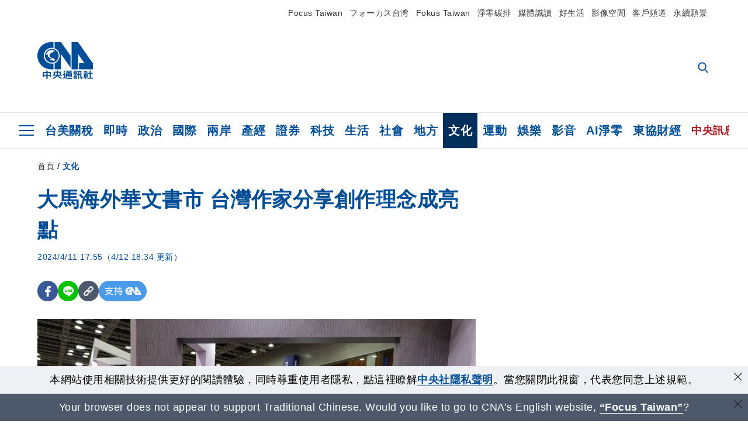

--- FILE ---
content_type: text/html; charset=utf-8
request_url: https://www.cna.com.tw/news/acn/202404110290.aspx
body_size: 29167
content:
<!DOCTYPE html><html lang="zh-Hant-TW"><head><title>
	大馬海外華文書市 台灣作家分享創作理念成亮點 | 文化 | 中央社 CNA
</title><meta name="description" content="第18屆馬來西亞海外華文書市受到星馬讀者青睞，今年書展除首相安華經典著作「亞洲文藝復興」中譯本上市受關注外，台灣作家戴晨志、張曼娟、黃山料等人分享創作理念，成為最大亮點。" />
<meta charset="utf-8" />
<meta name="viewport" content="width=device-width, initial-scale=1.0, maximum-scale=5.0" />
<meta http-equiv="X-UA-Compatible" content="IE=edge" />
<meta http-equiv="X-UA-Compatible" content="IE=11" />
<link href="https://www.cna.com.tw/news/acul/202404110290.aspx" rel="canonical" />
<meta property="article:modified_time" content="2024-04-12T18:34:00+08:00" />
<meta property="article:published_time" content="2024-04-11T17:55:00+08:00" />
<link href="https://imgcdn.cna.com.tw/www/WebPhotos/1024/20240411/1152x768_wmky_0_C20240411000125.jpg" rel="image_src" type="image/jpeg" />
<meta property="author" content="中央通訊社" />
<link href="https://plus.google.com/102054703728087773572" rel="author" />
<link href="https://imgcdn.cna.com.tw/www/website/img/fav-icon.png?v=20260122" type="image/png" rel="icon" />
<meta property="og:url" content="https://www.cna.com.tw/news/acul/202404110290.aspx" />
<meta property="og:title" content="大馬海外華文書市 台灣作家分享創作理念成亮點 | 文化 | 中央社 CNA" />
<meta property="og:description" content="第18屆馬來西亞海外華文書市受到星馬讀者青睞，今年書展除首相安華經典著作「亞洲文藝復興」中譯本上市受關注外，台灣作家戴晨志、張曼娟、黃山料等人分享創作理念，成為最大亮點。" />
<meta property="og:image:height" content="1024" />
<meta property="og:image:width" content="1024" />
<meta property="og:image" content="https://imgcdn.cna.com.tw/www/WebPhotos/1024/20240411/1152x768_wmky_0_C20240411000125.jpg" />
<meta property="og:type" content="article" />
<meta property="og:site_name" content="中央社 CNA" />
<meta property="fb:admins" content="100000193024403" />
<meta property="fb:app_id" content="524202197752727" />
<meta property="fb:pages" content="214159925349838" />
<meta property="fb:pages" content="148395741852581" />
<meta property="article:author" content="https://www.facebook.com/cnanewstaiwan" />
<meta property="article:publisher" content="https://www.facebook.com/cnanewstaiwan" />
<meta property="twitter:card" content="summary_large_image" />
<meta property="twitter:title" content="大馬海外華文書市 台灣作家分享創作理念成亮點 | 文化 | 中央社 CNA" />
<meta property="twitter:description" content="第18屆馬來西亞海外華文書市受到星馬讀者青睞，今年書展除首相安華經典著作「亞洲文藝復興」中譯本上市受關注外，台灣作家戴晨志、張曼娟、黃山料等人分享創作理念，成為最大亮點。" />
<meta property="twitter:image" content="https://imgcdn.cna.com.tw/www/WebPhotos/1024/20240411/1152x768_wmky_0_C20240411000125.jpg" />
<meta name="token" content="MTc2OTUzNzM0My5mZzFJVXdWMmdCaDFIMVI0REtKNFVqSWx3ZzdsaE9pbkZ0Z2dvMEYwUG8wPQ==" />
<meta property="article:tag" content="黃山料" />
<meta property="article:tag" content="華文" />
<meta property="article:tag" content="馬來西亞" />
<meta property="article:tag" content="安華" /><link rel="preconnect" href="https://imgcdn.cna.com.tw" /><link rel="preconnect" href="https://www.google.com.tw" /><link rel="preconnect" href="https://www.google-analytics.com" /><meta name="dailymotion-domain-verification" content="dmh18yyush7adi14v" /><script type='application/ld+json'>[{"@context":"https://schema.org","@type":"NewsArticle","headline":"大馬海外華文書市 台灣作家分享創作理念成亮點","about":"第18屆馬來西亞海外華文書市受到星馬讀者青睞，今年書展除首相安華經典著作「亞洲文藝復興」中譯本上市受關注外，台灣作家戴晨志、張曼娟、黃山料等人分享創作理念，成為最大亮點。","url":"https://www.cna.com.tw/news/acul/202404110290.aspx","mainEntityOfPage":"https://www.cna.com.tw/news/acul/202404110290.aspx","articleBody":"第18屆馬來西亞海外華文書市受到星馬讀者青睞，首相安華的經典著作「亞洲文藝復興」中譯本也在今年書展亮相。中央社記者黃自強吉隆坡攝 113年4月11日（中央社記者黃自強吉隆坡11日專電）第18屆馬來西亞海外華文書市受到星馬讀者青睞，今年書展除首相安華經典著作「亞洲文藝復興」中譯本上市受關注外，台灣作家戴晨志、張曼娟、黃山料等人分享創作理念，成為最大亮點。第18屆馬來西亞海外華文書市從6日起到14日在吉隆坡城中城會展中心（KLCC）舉行，今年書展主題是「百年樹人」，寓意培養人才並非一朝一夕之功，而是需要長期的努力。台灣暢銷冠軍作家黃山料於書展開幕日率先登場，舉行「心很小，裝喜歡的事就好」新書發表會。大馬媒體形容這是黃山料首度描寫家庭關係的心靈救贖小說，帶來療癒人心的救贖，相信壞事會慢慢過去，好事會慢慢靠近。負責引進台灣館各類書籍的大馬大眾書局採購部經理施慧儀（Joann See）表示，今年書展匯聚大馬、台灣、新加坡、中國等知名作家與本地讀者分享創作理念，從與讀者近距離互動中，對長遠推動並提振馬來西亞的華文教育扮演著潛移默化效果。她指出，大馬是多元種族國家，華人約占22.6%，華人在政府教育體系之外也有「獨立中學」（獨中）的華文教育體系，華人父母注重傳統華文能力培養，每年的海外華文書市都有大批華人讀者參與，不乏有通曉華文的非華人社群也共襄盛舉，感受華文書香氣息。在台灣作家部分，施慧儀說，台灣館每年都是海外華文書市吸睛焦點，今年書展除戴晨志、張曼娟等知名作家分享創作理念，也有黃山料、Peter Su（蘇世豪）等新生代作家與華文讀者交流，其中，Peter Su的新書「分開之前，先學會道別」還特別讓大馬讀者搶先首發購買。施慧儀也以來自台灣的日本人妻李語希為例，說明新書「貓咪帶我闖入迷霧森林——只為了和你們相遇」特別受到大馬讀者喜愛。粉絲周珍（Jane Chou）受訪說，她從社群媒體平台臉書（Facebook）赫然發現這名日本人妻到大馬生活竟有如此讓人驚豔感受，「可能我們在大馬生活久了，很多東西是理所當然，沒有新鮮感」，但從李語希筆觸中感受到馬來西亞很不一樣，很多地方都值得細細品味與感動。值得一提的是，今年書展特別展出安華（Anwar Ibrahim）的經典著作「亞洲文藝復興」中譯本。這本書是智行學會（Praxis Society）獲授權並從英文原書「The Asian Renaissance」翻譯。根據智行學會發表聲明，「亞洲文藝復興」是安華在1996年擔任副首相期間出版的英文著作，闡述對亞洲文藝復興與亞洲復興的願景與遠景，讓更多人尤其是全球華人讀者，進一步瞭解安華並窺見他的思想及宗教信仰是如何影響了政治實踐。馬來西亞海外華文書市匯聚來自台灣、馬來西亞、新加坡、英國、美國、加拿大、澳洲、時、中國與港澳等國家及地區最新出版品，也被視為東南亞最大的華文書展。（編輯：陳慧萍）1130411第18屆馬來西亞海外華文書市在吉隆坡城中城會展中心舉行，今年書展主題是「百年樹人」，寓意培養人才並非一朝一夕之功，而是需要長期的努力。中央社記者黃自強吉隆坡攝 113年4月11日第18屆馬來西亞海外華文書市受到星馬讀者青睞，圖為母親引導女兒閱讀繪本。中央社記者黃自強吉隆坡攝 113年4月11日第18屆馬來西亞海外華文書市在吉隆坡城中城會展中心舉行，來自台灣的日本人妻李語希新書「貓咪帶我闖入迷霧森林——只為了和你們相遇」特別受到大馬讀者喜愛。中央社記者黃自強吉隆坡攝 113年4月11日","articleSection":"文化","dateModified":"2024-04-12T18:34:00+08:00","datePublished":"2024-04-11T17:55:00+08:00","thumbnailUrl":"https://imgcdn.cna.com.tw/www/WebPhotos/1024/20240411/1152x768_wmky_0_C20240411000125.jpg","image":[{"@type":"ImageObject","caption":"第18屆馬來西亞海外華文書市受到星馬讀者青睞，首相安華的經典著作「亞洲文藝復興」中譯本也在今年書展亮相。中央社記者黃自強吉隆坡攝 113年4月11日","url":"https://imgcdn.cna.com.tw/www/WebPhotos/1024/20240411/1152x768_wmky_0_C20240411000125.jpg"},{"@type":"ImageObject","caption":"第18屆馬來西亞海外華文書市在吉隆坡城中城會展中心舉行，今年書展主題是「百年樹人」，寓意培養人才並非一朝一夕之功，而是需要長期的努力。中央社記者黃自強吉隆坡攝 113年4月11日","url":"https://imgcdn.cna.com.tw/www/WebPhotos/1024/20240411/1152x768_wmky_0_C20240411000124.jpg"},{"@type":"ImageObject","caption":"第18屆馬來西亞海外華文書市受到星馬讀者青睞，圖為母親引導女兒閱讀繪本。中央社記者黃自強吉隆坡攝 113年4月11日","url":"https://imgcdn.cna.com.tw/www/WebPhotos/1024/20240411/1152x768_wmky_0_C20240411000126.jpg"},{"@type":"ImageObject","caption":"第18屆馬來西亞海外華文書市在吉隆坡城中城會展中心舉行，來自台灣的日本人妻李語希新書「貓咪帶我闖入迷霧森林——只為了和你們相遇」特別受到大馬讀者喜愛。中央社記者黃自強吉隆坡攝 113年4月11日","url":"https://imgcdn.cna.com.tw/www/WebPhotos/1024/20240411/1152x768_wmky_0_C20240411000127.jpg"}],"author":{"@context":"https://schema.org","@type":"Organization","name":"中央通訊社 Central News Agency","description":"24小時報導國際、財經、科技、醫藥、生活、運動、教育、政治、影劇、社會、地方即時新聞的網站，並提供社群討論、分享功能。","url":"https://www.cna.com.tw","logo":{"@type":"ImageObject","caption":"Logo of Central News Agency","url":"https://imgcdn.cna.com.tw/www/website/img/footerinfo/logo/cnalogo_176x117.jpg"}},"publisher":{"@context":"https://schema.org","@type":"Organization","name":"中央通訊社 Central News Agency","description":"24小時報導國際、財經、科技、醫藥、生活、運動、教育、政治、影劇、社會、地方即時新聞的網站，並提供社群討論、分享功能。","url":"https://www.cna.com.tw","logo":{"@type":"ImageObject","caption":"Logo of Central News Agency","url":"https://imgcdn.cna.com.tw/www/website/img/footerinfo/logo/cnalogo_176x117.jpg"}},"keywords":["安華","馬來西亞","華文","黃山料"]},{"@context":"https://schema.org","@type":"Organization","name":"中央通訊社 Central News Agency","description":"24小時報導國際、財經、科技、醫藥、生活、運動、教育、政治、影劇、社會、地方即時新聞的網站，並提供社群討論、分享功能。","url":"https://www.cna.com.tw","logo":{"@type":"ImageObject","caption":"Logo of Central News Agency","url":"https://imgcdn.cna.com.tw/www/website/img/footerinfo/logo/cnalogo_176x117.jpg"}},{"@context":"https://schema.org","@type":"SpeakableSpecification","value":["大馬海外華文書市 台灣作家分享創作理念成亮點","第18屆馬來西亞海外華文書市受到星馬讀者青睞，今年書展除首相安華經典著作「亞洲文藝復興」中譯本上市受關注外，台灣作家戴晨志、張曼娟、黃山料等人分享創作理念，成為最大亮點。"],"xpath":["/html/head/title","/html/head/meta[@name='description']/@content"],"url":"https://www.cna.com.tw/news/acul/202404110290.aspx"},{"@context":"https://schema.org","@type":"WebSite","name":"中央社 CNA","url":"https://www.cna.com.tw","potentialAction":{"@type":"SearchAction","target":{"@type":"EntryPoint","urlTemplate":"https://www.cna.com.tw/search/hysearchws.aspx?q={search_term_string}"},"query-input":"required name=search_term_string"}},{"@context":"https://schema.org","@type":"BreadcrumbList","itemListElement":[{"@type":"ListItem","position":1,"item":{"@type":"Thing","@id":"https://www.cna.com.tw","name":"中央社 CNA"}},{"@type":"ListItem","position":2,"item":{"@type":"Thing","@id":"https://www.cna.com.tw/list/acul.aspx","name":"文化"}},{"@type":"ListItem","position":3,"item":{"@type":"Thing","@id":"https://www.cna.com.tw/news/acul/202404110290.aspx","name":"大馬海外華文書市 台灣作家分享創作理念成亮點"}}]},{"@context":"https://schema.org","@type":"ImageObject","caption":"第18屆馬來西亞海外華文書市受到星馬讀者青睞，首相安華的經典著作「亞洲文藝復興」中譯本也在今年書展亮相。中央社記者黃自強吉隆坡攝 113年4月11日","url":"https://imgcdn.cna.com.tw/www/WebPhotos/1024/20240411/1152x768_wmky_0_C20240411000125.jpg"},{"@context":"https://schema.org","@type":"ImageObject","caption":"第18屆馬來西亞海外華文書市在吉隆坡城中城會展中心舉行，今年書展主題是「百年樹人」，寓意培養人才並非一朝一夕之功，而是需要長期的努力。中央社記者黃自強吉隆坡攝 113年4月11日","url":"https://imgcdn.cna.com.tw/www/WebPhotos/1024/20240411/1152x768_wmky_0_C20240411000124.jpg"},{"@context":"https://schema.org","@type":"ImageObject","caption":"第18屆馬來西亞海外華文書市受到星馬讀者青睞，圖為母親引導女兒閱讀繪本。中央社記者黃自強吉隆坡攝 113年4月11日","url":"https://imgcdn.cna.com.tw/www/WebPhotos/1024/20240411/1152x768_wmky_0_C20240411000126.jpg"},{"@context":"https://schema.org","@type":"ImageObject","caption":"第18屆馬來西亞海外華文書市在吉隆坡城中城會展中心舉行，來自台灣的日本人妻李語希新書「貓咪帶我闖入迷霧森林——只為了和你們相遇」特別受到大馬讀者喜愛。中央社記者黃自強吉隆坡攝 113年4月11日","url":"https://imgcdn.cna.com.tw/www/WebPhotos/1024/20240411/1152x768_wmky_0_C20240411000127.jpg"}]</script><style> .jsBlueBlock { display: none; } .jsInfiniteBread { display: none; } .hiddenCont { display: none; } </style><link href="https://imgcdn.cna.com.tw/www/website/bundle_css/detail.min.css?v=20260122" rel="stylesheet" type="text/css" /></head><body class="" data-show-ad="true"><noscript><iframe src="https://www.googletagmanager.com/ns.html?id=GTM-WCLJ4Q5" sandbox="allow-scripts allow-same-origin" height="0" width="0" style="display: none; visibility: hidden"></iframe></noscript><svg style="display: none;" height="0" width="0"><symbol id="svg-search" viewBox="0 0 24 26" xmlns="http://www.w3.org/2000/svg"><path d="M23.6352 23.213L17.7187 17.0596C19.2405 15.2541 20.0746 12.9685 20.0735 10.6073C20.0735 5.07312 15.5709 0.570557 10.0367 0.570557C4.50256 0.570557 0 5.07312 0 10.6073C0 16.1414 4.50256 20.644 10.0367 20.644C12.1143 20.644 14.0942 20.0174 15.7869 18.8278L21.7483 25.0279C21.9974 25.2866 22.3326 25.4293 22.6917 25.4293C23.0317 25.4293 23.3541 25.2997 23.599 25.0641C23.8488 24.8232 23.993 24.493 23.9997 24.146C24.0065 23.799 23.8754 23.4635 23.6352 23.213ZM10.0367 3.18883C14.1273 3.18883 17.4552 6.51666 17.4552 10.6073C17.4552 14.6979 14.1273 18.0257 10.0367 18.0257C5.94611 18.0257 2.61828 14.6979 2.61828 10.6073C2.61828 6.51666 5.94611 3.18883 10.0367 3.18883Z" /></symbol><symbol id="svg-cross" viewBox="0 0 29 28" xmlns="http://www.w3.org/2000/svg"><path d="M28.0553 1.62285L26.4289 0L14.0276 12.3776L1.62638 0L0 1.62285L12.4013 14.0005L0 26.3772L1.62638 28L14.0276 15.6233L26.4289 28L28.0553 26.3772L15.6532 14.0005L28.0553 1.62285Z" /></symbol><symbol id="svg-dot" viewBox="0 0 10 10" xmlns="http://www.w3.org/2000/svg"><path d="M5.00017 0C2.2541 0 0 2.25444 0 4.99949C0 7.74659 2.2541 10 5.00017 10C7.74728 10 10 7.74659 10 4.99949C9.99966 2.25444 7.74728 0 5.00017 0Z" /></symbol><symbol id="svg-fb" viewBox="0 0 15 26" xmlns="http://www.w3.org/2000/svg"><path d="M13.5276 0.00540974L10.156 0C6.36807 0 3.92016 2.51147 3.92016 6.39863V9.34883H0.530154C0.237217 9.34883 0 9.58632 0 9.87926V14.1538C0 14.4467 0.237488 14.6839 0.530154 14.6839H3.92016V25.4698C3.92016 25.7628 4.15738 26 4.45032 26H8.87332C9.16626 26 9.40347 25.7625 9.40347 25.4698V14.6839H13.3672C13.6601 14.6839 13.8973 14.4467 13.8973 14.1538L13.899 9.87926C13.899 9.73861 13.843 9.6039 13.7437 9.50436C13.6444 9.40483 13.5092 9.34883 13.3685 9.34883H9.40347V6.84791C9.40347 5.64587 9.68992 5.03565 11.2558 5.03565L13.527 5.03484C13.8197 5.03484 14.0569 4.79735 14.0569 4.50469V0.535564C14.0569 0.243168 13.82 0.00595071 13.5276 0.00540974Z" /></symbol><symbol id="svg-arrow-l" viewBox="0 0 17 32" xmlns="http://www.w3.org/2000/svg"><path d="M0.326233 16.8C-0.108908 16.3586 -0.108908 15.6414 0.326233 15.2L14.985 0.331034C15.4202 -0.110345 16.1273 -0.110345 16.5624 0.331034C16.9976 0.772414 16.9976 1.48966 16.5624 1.93103L2.69231 16L16.5624 30.069C16.9976 30.5103 16.9976 31.2276 16.5624 31.669C16.3448 31.8897 16.0729 32 15.7737 32C15.4746 32 15.2026 31.8897 14.985 31.669L0.326233 16.8Z" /></symbol><symbol id="svg-arrow-r" viewBox="0 0 17 32" xmlns="http://www.w3.org/2000/svg"><path d="M16.6738 16.8C17.1089 16.3586 17.1089 15.6414 16.6738 15.2L2.01497 0.331034C1.57983 -0.110345 0.872728 -0.110345 0.437588 0.331034C0.00244713 0.772414 0.00244713 1.48966 0.437588 1.93103L14.3077 16L0.437588 30.069C0.00244713 30.5103 0.00244713 31.2276 0.437588 31.669C0.655157 31.8897 0.92712 32 1.22628 32C1.52544 32 1.7974 31.8897 2.01497 31.669L16.6738 16.8Z" /></symbol><symbol id="svg-logo" viewBox="0 0 95 63" xmlns="http://www.w3.org/2000/svg"><path d="M71.533 62.812H69.52V56.06H68.006V54.31H69.52V50.733H68.298V49.046H75.438C75.301 52.629 75.231 55.689 75.231 58.228C75.231 59.364 75.261 60.158 75.317 60.613C75.341 60.83 75.381 60.937 75.438 60.937C75.473 60.937 75.495 60.85 75.508 60.675C75.541 60.417 75.57 59.973 75.593 59.344L77.313 59.963C77.187 61.17 76.929 61.966 76.539 62.347C76.219 62.657 75.852 62.812 75.438 62.812C74.841 62.812 74.378 62.589 74.044 62.146C73.551 61.568 73.304 60.262 73.304 58.228C73.304 56.06 73.368 53.562 73.494 50.733H71.533V54.311H72.978V56.06H71.533V62.812ZM67.541 62.812H65.614V62.177H63.808V62.812H61.898V57.424H67.541V62.812ZM59.007 62.812H53.847C51.977 62.812 50.48 62.672 49.355 62.394C48.541 62.187 47.744 61.764 46.964 61.124C46.299 61.691 45.633 62.254 44.968 62.812C44.5601 62.184 44.1177 61.5791 43.643 61C44.366 60.752 45.083 60.49 45.793 60.21V56.48H43.918V54.76H47.79V59.886C48.5213 60.4619 49.4077 60.8066 50.336 60.876C51.07 61 52.854 61.063 55.687 61.063C57.339 61.063 58.738 60.963 59.885 60.768C59.517 61.377 59.225 62.058 59.007 62.812ZM11.435 59.204H9.37V50.981H15.357V48.488H17.422V50.981H23.34V59.204H21.293V58.166H17.423V62.812H15.357V58.166H11.434V59.204H11.435ZM83.628 62.75H81.786V53.46H79.31V51.772H86.053V53.459H83.628V62.75ZM40.202 50.408V55.858H42.009V57.609H36.073C36.543 58.229 37.145 58.776 37.88 59.249C38.889 59.932 40.242 60.458 41.94 60.83L40.821 62.75C39.101 62.275 37.627 61.547 36.4 60.566C35.4877 59.8726 34.7168 59.0107 34.129 58.027C33.7152 58.6209 33.2299 59.1617 32.684 59.637C31.227 60.907 29.404 61.944 27.213 62.75L26.163 61.186C28.503 60.318 30.235 59.354 31.359 58.29C31.589 58.073 31.789 57.846 31.962 57.61H26.163V55.859H27.815V50.409H32.907V48.427H35.041V50.408H40.202ZM95 62.486H85.623V60.706H89.478V54.264H86.518V52.452H89.478V48.488H91.542V52.452H94.57V54.264H91.542V60.706H95V62.486ZM79.568 54.311H81.358V56.602C81.358 57.739 81.258 58.776 81.061 59.715C80.899 60.572 80.673 61.268 80.384 61.805L78.861 60.768C79.091 60.17 79.269 59.514 79.396 58.802C79.51 58.089 79.568 57.356 79.568 56.602V54.311ZM63.808 60.566H65.614V59.08H63.808V60.566ZM50.749 60.318H48.874V51.772H52.09C51.6822 51.4257 51.2573 51.0999 50.817 50.796L51.729 50.238H49.079V48.675H59.007V49.913C58.0767 50.6263 57.0801 51.2489 56.031 51.772H59.059V58.337C59.059 59.617 58.325 60.257 56.857 60.257C56.478 60.257 56.042 60.241 55.549 60.21L55.222 58.522C55.7579 58.6493 56.3062 58.7168 56.857 58.723C57.087 58.723 57.2 58.475 57.2 57.98V57.903H54.861V60.148H53.021V57.903H50.749V60.318ZM86.053 60.21H84.264V54.372H86.054V60.21H86.053ZM67.128 56.866H62.156V55.178H67.128V56.866ZM50.749 56.416H53.02V55.626H50.75V56.416H50.749ZM11.435 56.416H15.358V52.716H11.435V56.416ZM54.861 56.416H57.201V55.626H54.861V56.416ZM17.423 56.416H21.293V52.716H17.423V56.416ZM29.879 55.859H32.821C32.878 55.591 32.907 55.322 32.907 55.054V52.158H29.88V55.858L29.879 55.859ZM35.041 52.159V55.054C35.041 55.344 35.017 55.611 34.971 55.859H38.154V52.159H35.041ZM67.18 54.698H62.225V53.01H67.18V54.698ZM45.588 51.415C46.43 51.8745 47.2153 52.431 47.928 53.073L46.603 54.496C45.8968 53.796 45.1181 53.1732 44.28 52.638L45.588 51.415ZM54.861 54.14H57.201V53.382H54.861V54.14ZM50.749 54.14H53.02V53.382H50.75V54.14H50.749ZM67.936 52.576H61.4V50.796H67.937V52.576H67.936ZM45.656 48.365C46.504 48.819 47.284 49.355 47.996 49.975L46.671 51.415C45.9693 50.7279 45.1897 50.1251 44.348 49.619L45.656 48.365ZM52.641 50.238C53.066 50.579 53.456 50.926 53.811 51.275C54.545 50.945 55.222 50.599 55.841 50.238H52.641ZM85.297 50.656H79.997V49H85.297V50.656ZM67.128 50.408H62.293V48.675H67.128V50.408ZM27.623 0.007V9.965C26.6302 9.73871 25.6153 9.62367 24.597 9.622C17.097 9.622 11.007 15.717 11.007 23.232C11.007 30.746 17.097 36.838 24.597 36.838C25.636 36.838 26.648 36.718 27.623 36.496V46.455H23.19C10.383 46.455 0 36.056 0 23.233C0 10.463 10.294 0.099 23.023 0.01V0.007H27.622H27.623ZM94.92 36.135V46.455H71.245V35.891H80.422L69.49 20.45V46.455H58.587V0H69.533L94.92 36.135ZM40.322 0L56.834 23.254V43.574L40.278 20.45V46.455H29.378V35.905C34.433 33.918 38.015 28.996 38.015 23.233C38.015 17.468 34.433 12.543 29.378 10.558V0H40.322ZM24.669 35.046C18.194 35.046 12.925 29.77 12.925 23.285C12.925 16.799 18.195 11.525 24.669 11.525C31.146 11.525 36.412 16.799 36.412 23.285C36.412 29.77 31.146 35.046 24.669 35.046ZM24.669 13.379C19.216 13.379 14.779 17.825 14.779 23.285C14.779 28.744 19.216 33.186 24.669 33.186C30.122 33.186 34.562 28.744 34.562 23.285C34.562 17.825 30.122 13.379 24.669 13.379Z" /><path d="M29.434 31.515C29.038 31.998 28.381 32.708 27.724 32.287C27.426 32.127 27.195 31.87 26.901 31.709C26.5668 31.4863 26.1813 31.3528 25.781 31.321C24.891 31.257 23.939 31.484 23.115 31.095C22.455 30.807 21.898 30.096 21.995 29.355C22.095 28.713 22.819 28.358 23.344 28.1C24.035 27.746 24.761 27.36 25.518 27.23C25.518 27.23 26.348 27.027 26.569 27.104C26.852 27.196 27.195 27.166 27.459 27.327C27.689 27.457 27.822 27.681 27.987 27.874C28.183 28.165 28.412 28.424 28.679 28.649C29.005 28.907 29.367 29.132 29.663 29.452C29.895 29.71 30.027 30.032 29.993 30.389C29.928 30.807 29.663 31.193 29.434 31.515ZM30.718 14.872L30.604 14.959C30.364 15.128 28.401 15.079 27.279 16.1C26.926 16.422 26.383 17.562 26.004 17.797C25.623 18.067 25.209 18.335 24.724 18.406C24.378 18.438 24.102 18.304 23.862 18.067C23.687 17.865 23.548 17.562 23.309 17.39C23.099 17.253 22.999 17.493 22.929 17.66C22.722 18.304 22.822 19.083 22.377 19.691C22.167 19.962 21.821 20.198 21.545 20.402C21.339 20.558 21.105 20.675 20.907 20.844C20.724 21 20.61 21.198 20.662 21.445C20.712 21.7 20.722 21.968 20.83 22.21C20.914 22.39 21.009 22.578 20.978 22.781C20.924 23.126 20.616 23.371 20.703 23.747C20.938 24.809 21.883 25.527 22.905 25.815C23.224 25.905 23.446 26.027 23.5 26.465C23.548 26.872 22.85 26.995 22.57 27.006C21.315 27.056 20.268 26.458 19.403 25.611C19.007 25.224 18.587 24.862 18.201 24.465C18.03 24.298 17.867 24.099 17.815 23.86C17.76 23.595 17.877 23.355 17.951 23.11C18.038 22.806 18.095 22.477 18.031 22.163C18.004 22.023 17.954 21.888 17.908 21.756C17.8705 21.6298 17.812 21.5108 17.735 21.404C17.6913 21.3535 17.6348 21.3158 17.5714 21.2949C17.508 21.2739 17.4401 21.2705 17.375 21.285C17.231 21.316 17.117 21.415 16.99 21.478C16.888 21.528 16.777 21.563 16.666 21.591C16.3929 21.6507 16.1131 21.6739 15.834 21.66C15.556 21.654 15.278 21.59 15.005 21.556C14.869 21.54 14.769 21.483 14.738 21.351C14.715 21.249 14.693 21.144 14.665 21.048L14.568 20.806C14.3575 21.6421 14.251 22.5009 14.251 23.363C14.251 29.115 18.924 33.796 24.669 33.796C30.416 33.796 35.089 29.116 35.089 23.363C35.089 19.867 33.361 16.767 30.718 14.873" /></symbol><symbol id="svg-logo-s" viewBox="0 0 95 47" xmlns="http://www.w3.org/2000/svg"><path d="M11.0883 22.776C11.0883 15.2839 17.082 9.29022 24.5741 9.29022C25.4732 9.29022 26.6719 9.29022 27.571 9.58991V0H23.0757C10.1893 0 0 10.1893 0 22.776C0 35.3628 10.489 45.5521 23.3754 45.5521H27.8707V35.6625C26.9716 35.9621 25.7729 35.9621 24.8738 35.9621C17.082 36.2618 11.0883 30.2681 11.0883 22.776Z" /><path d="M29.369 0V10.489C34.4637 12.5868 38.0599 17.3817 38.0599 23.0757C38.0599 28.7697 34.4637 33.5647 29.369 35.6625V46.1514H40.1577V20.6782L56.6403 43.4543V22.776L40.1577 0H29.369Z" /><path d="M69.8265 0H58.7382V45.5521H69.5268V20.0789L80.6151 35.3628H71.3249V45.5521H95V35.3628L69.8265 0Z" /><path d="M12.8865 22.7758C12.8865 29.0692 18.2808 34.4635 24.5742 34.4635C31.1672 34.4635 36.2619 29.3689 36.2619 22.7758C36.2619 16.4825 30.8675 11.0881 24.5742 11.0881C18.2808 11.3878 12.8865 16.4825 12.8865 22.7758ZM24.5742 13.1859C26.672 13.1859 28.4701 13.7853 29.9685 14.984C29.3691 14.984 27.8707 15.2837 26.9716 15.8831C26.672 16.1828 26.0726 17.3815 25.7729 17.6812C25.4732 17.9809 24.8739 18.2806 24.5742 18.2806C24.2745 18.2806 23.9748 18.2806 23.6751 17.9809C23.3754 17.6812 23.3754 17.3815 23.0757 17.3815C22.7761 17.3815 22.7761 17.3815 22.7761 17.6812C22.4764 18.2806 22.7761 19.1796 22.1767 19.779C21.877 20.0787 21.5773 20.3784 21.2776 20.3784C20.978 20.678 20.978 20.678 20.6783 20.678C20.3786 20.9777 20.3786 20.9777 20.3786 21.2774C20.3786 21.5771 20.3786 21.8768 20.6783 22.1765C20.6783 22.4761 20.978 22.4761 20.6783 22.7758C20.978 22.7758 20.6783 22.7758 20.6783 23.3752C20.978 24.2743 21.877 25.1733 22.7761 25.473C23.0757 25.473 23.3754 25.7727 23.3754 26.0724C23.3754 26.372 22.7761 26.6717 22.4764 26.6717C21.2776 26.6717 20.0789 26.0724 19.1798 25.1733C18.8802 24.8736 18.2808 24.5739 17.9811 23.9746C17.9811 23.9746 17.9811 23.6749 17.9811 23.3752C17.9811 23.0755 17.9811 22.7758 17.9811 22.7758C17.9811 22.4761 17.9811 22.1765 17.9811 21.8768V21.5771C17.9811 21.5771 17.9811 21.2774 17.6814 21.2774H17.3817C17.3817 21.2774 17.0821 21.2774 17.0821 21.5771H16.7824C16.4827 21.5771 16.183 21.5771 15.8833 21.5771C15.5836 21.5771 15.284 21.5771 14.9843 21.5771C15.8833 16.4825 19.7792 13.1859 24.5742 13.1859ZM29.3691 30.8673C29.0694 31.4667 28.1704 32.066 27.571 31.7664C27.2713 31.4667 26.9716 31.4667 26.672 31.167C26.3723 30.8673 26.0726 30.8673 25.4732 30.8673C24.5742 30.8673 23.6751 31.167 22.7761 30.5676C22.1767 30.2679 21.5773 29.6686 21.5773 28.7695C21.5773 28.1702 22.4764 27.8705 23.0757 27.5708C23.6751 27.2711 24.5742 26.9714 25.1735 26.6717C25.1735 26.6717 26.0726 26.372 26.3723 26.6717C26.672 26.6717 26.9716 26.6717 27.2713 26.9714C27.571 26.9714 27.571 27.2711 27.8707 27.5708C28.1704 27.8705 28.1704 28.1702 28.4701 28.4698C28.7698 28.7695 29.0694 29.0692 29.3691 29.3689C29.6688 29.6686 29.6688 29.9683 29.6688 30.2679C29.9685 30.2679 29.6688 30.5676 29.3691 30.8673Z" /></symbol><symbol id="svg-btn-fb" xmlns="http://www.w3.org/2000/svg" viewBox="0 0 10 18"><path d="M9.36525 0.0037452L7.03106 0C4.40866 0 2.71396 1.73871 2.71396 4.42982V6.47227H0.36703C0.164227 6.47227 0 6.63668 0 6.83949V9.79876C0 10.0016 0.164415 10.1658 0.36703 10.1658H2.71396V17.633C2.71396 17.8358 2.87819 18 3.08099 18H6.14307C6.34587 18 6.5101 17.8356 6.5101 17.633V10.1658H9.25421C9.45701 10.1658 9.62124 10.0016 9.62124 9.79876L9.62236 6.83949C9.62236 6.74211 9.5836 6.64886 9.51487 6.57994C9.44615 6.51103 9.35252 6.47227 9.25514 6.47227H6.5101V4.74086C6.5101 3.90868 6.70841 3.48622 7.79245 3.48622L9.36488 3.48566C9.56749 3.48566 9.73172 3.32124 9.73172 3.11863V0.370775C9.73172 0.168347 9.56768 0.00411972 9.36525 0.0037452Z" /></symbol><symbol id="svg-btn-line" xmlns="http://www.w3.org/2000/svg" viewBox="0 0 18 18"><path d="M18 7.65498C18 3.43841 13.9616 0 9.00863 0C4.03835 0 0 3.43841 0 7.65498C0 11.4372 3.20997 14.6223 7.52445 15.2195C7.81783 15.2919 8.21476 15.4185 8.31831 15.69C8.4046 15.9253 8.37009 16.3053 8.35283 16.5406C8.35283 16.5406 8.24928 17.2101 8.23202 17.3549C8.19751 17.5902 8.05944 18.296 9.00863 17.8616C9.97507 17.4454 14.186 14.6585 16.0844 12.3783C17.3787 10.8762 18 9.35609 18 7.65498ZM5.83317 9.9171C5.83317 10.0257 5.74688 10.0981 5.66059 10.0981H3.12368C3.07191 10.0981 3.03739 10.08 3.00288 10.0438C2.96836 10.0076 2.9511 9.97139 2.9511 9.9171V5.8091C2.9511 5.70052 3.03739 5.62813 3.12368 5.62813H3.76222C3.86577 5.62813 3.9348 5.71862 3.9348 5.8091V9.08464H5.64334C5.74688 9.08464 5.81592 9.17512 5.81592 9.26561V9.9171H5.83317ZM7.35187 9.9171C7.35187 10.0257 7.26558 10.0981 7.17929 10.0981H6.54075C6.4372 10.0981 6.36817 10.0076 6.36817 9.9171V5.8091C6.36817 5.70052 6.45446 5.62813 6.54075 5.62813H7.17929C7.28284 5.62813 7.35187 5.71862 7.35187 5.8091V9.9171ZM11.7009 9.9171C11.7009 10.0257 11.6146 10.0981 11.5283 10.0981H10.8897C10.8725 10.0981 10.8552 10.0981 10.838 10.0981C10.838 10.0981 10.838 10.0981 10.8207 10.0981C10.8207 10.0981 10.8207 10.0981 10.8035 10.0981C10.7862 10.08 10.7689 10.08 10.7517 10.0438L8.9396 7.47402V9.9171C8.9396 10.0257 8.85331 10.0981 8.76702 10.0981H8.12848C8.02493 10.0981 7.9559 10.0076 7.9559 9.9171V5.8091C7.9559 5.70052 8.04219 5.62813 8.12848 5.62813H8.76702C8.76702 5.62813 8.76702 5.62813 8.78428 5.62813C8.78428 5.62813 8.78428 5.62813 8.80153 5.62813C8.80153 5.62813 8.80153 5.62813 8.81879 5.62813C8.81879 5.62813 8.81879 5.62813 8.83605 5.62813C8.83605 5.62813 8.83605 5.62813 8.85331 5.62813C8.85331 5.62813 8.85331 5.62813 8.87057 5.62813C8.87057 5.62813 8.87057 5.62813 8.88782 5.62813C8.88782 5.62813 8.88782 5.62813 8.90508 5.62813C8.90508 5.62813 8.90508 5.62813 8.92234 5.64623L8.9396 5.66433L10.7344 8.21599V5.8091C10.7344 5.70052 10.8207 5.62813 10.907 5.62813H11.5455C11.6491 5.62813 11.7181 5.71862 11.7181 5.8091V9.9171H11.7009ZM15.187 6.46059C15.187 6.56917 15.1007 6.64156 15.0144 6.64156H13.2886V7.32924H15.0144C15.1179 7.32924 15.187 7.41972 15.187 7.51021V8.17979C15.187 8.28838 15.1007 8.36076 15.0144 8.36076H13.2886V9.04844H15.0144C15.1179 9.04844 15.187 9.13893 15.187 9.22941V9.899C15.187 10.0076 15.1007 10.08 15.0144 10.08H12.4775C12.4257 10.08 12.3912 10.0619 12.3567 10.0257C12.3221 9.98948 12.3049 9.95329 12.3049 9.899V5.8091C12.3049 5.75481 12.3221 5.71862 12.3567 5.68242C12.3912 5.64623 12.4257 5.62813 12.4775 5.62813H15.0144C15.1179 5.62813 15.187 5.71862 15.187 5.8091V6.46059Z"/></symbol><symbol id="svg-btn-copy" viewBox="0 0 19 19" xmlns="http://www.w3.org/2000/svg"><path d="M11.5307 7.59426C11.3096 7.3718 11.0644 7.17461 10.7997 7.00628C10.0985 6.55731 9.2834 6.31873 8.45082 6.31873C7.29523 6.31658 6.1866 6.77573 5.37091 7.59426L1.41369 11.5546C0.599376 12.3705 0.141691 13.4759 0.140962 14.6286C0.13943 17.034 2.08815 18.9853 4.4936 18.9868C5.6474 18.9908 6.75501 18.5339 7.57041 17.7175L10.837 14.4509C10.8963 14.3921 10.9295 14.3118 10.929 14.2283C10.928 14.0564 10.7879 13.918 10.6161 13.919H10.4917C9.80918 13.9214 9.13279 13.7903 8.50062 13.5332C8.38414 13.4853 8.25027 13.5123 8.16153 13.6016L5.8127 15.9536C5.08333 16.6829 3.9008 16.6829 3.17144 15.9536C2.44207 15.2242 2.44207 14.0417 3.17144 13.3123L7.14423 9.34265C7.87301 8.61478 9.05361 8.61478 9.78239 9.34265C10.2735 9.80489 11.0397 9.80489 11.5308 9.34265C11.7421 9.13116 11.8702 8.85066 11.8917 8.55244C11.9144 8.19607 11.7829 7.84706 11.5307 7.59426Z" /><path d="M17.5319 1.593C15.8309 -0.107986 13.0731 -0.107986 11.3721 1.593L8.10862 4.85334C8.01901 4.94339 7.99316 5.07883 8.04329 5.19557C8.09283 5.31263 8.20862 5.38777 8.33571 5.38533H8.45081C9.13249 5.38409 9.80778 5.51617 10.4388 5.77422C10.5552 5.82216 10.6891 5.79511 10.7778 5.70579L13.1204 3.36629C13.8498 2.63692 15.0323 2.63692 15.7617 3.36629C16.4911 4.09565 16.4911 5.27818 15.7617 6.00755L12.8435 8.92256L12.8186 8.95056L11.7982 9.96477C11.0695 10.6926 9.88887 10.6926 9.16008 9.96477C8.66893 9.50253 7.90282 9.50253 7.4117 9.96477C7.19905 10.1779 7.07082 10.4608 7.05081 10.7612C7.02806 11.1175 7.15949 11.4666 7.4117 11.7194C7.77179 12.081 8.19309 12.3759 8.6561 12.5905C8.72143 12.6216 8.78676 12.6465 8.85209 12.6745C8.91742 12.7025 8.98585 12.7242 9.05119 12.7491C9.11652 12.774 9.18495 12.7958 9.25028 12.8145L9.43384 12.8642C9.55827 12.8953 9.68274 12.9202 9.81026 12.942C9.96389 12.9648 10.1186 12.9794 10.2738 12.9855H10.5102L10.6969 12.9638C10.7653 12.9607 10.8369 12.9451 10.9178 12.9451H11.0236L11.2382 12.914L11.3378 12.8954L11.5182 12.858H11.5524C12.3166 12.6661 13.0144 12.2704 13.5715 11.7132L17.5318 7.75283C19.2329 6.05184 19.2329 3.29399 17.5319 1.593Z" /></symbol></svg><svg style="position: absolute;" width="0" height="0" viewBox="0 0 64 44" xmlns="http://www.w3.org/2000/svg" fill-rule="evenodd" clip-rule="evenodd" stroke-linejoin="round" stroke-miterlimit="1.414"><defs><clipPath id="svg-quote-up" clipPathUnits="objectBoundingBox" transform="scale(0.015625, 0.02272727273)"><path d="M14.05 15.99c7.68 0 14 6.32 14 14s-6.32 14-14 14-14-6.32-14-14l-.06-2c0-15.36 12.64-28 28-28v8a19.897 19.897 0 0 0-14.15 5.86 20.45 20.45 0 0 0-2 2.31c.731-.114 1.47-.171 2.21-.17zm36 0c7.68 0 14 6.32 14 14s-6.32 14-14 14-14-6.32-14-14l-.07-2c0-15.36 12.64-28 28-28v8a19.87 19.87 0 0 0-14.17 5.86 20.64 20.64 0 0 0-2 2.31 14.473 14.473 0 0 1 2.19-.17h.05z" fill-rule="nonzero" /></clipPath></defs></svg><svg style="position: absolute;" width="0" height="0" viewBox="0 0 64 64" xmlns="http://www.w3.org/2000/svg" fill-rule="evenodd" clip-rule="evenodd" stroke-linejoin="round" stroke-miterlimit="1.414"><defs><clipPath id="svg-quote-down" clipPathUnits="objectBoundingBox" transform="scale(0.015625, 0.015625)"><path d="M50 36.3c-7.7 0-14-6.3-14-14s6.3-14 14-14 14 6.3 14 14l.1 2c0 15.4-12.5 28-28 28v-8c5.3 0 10.4-2.1 14.1-5.9.7-.7 1.4-1.5 2-2.3-.8.2-1.5.2-2.2.2zm-36 0c-7.7 0-14-6.3-14-14s6.3-14 14-14 14 6.3 14 14l.1 2c0 15.4-12.5 28-28 28v-8c5.3 0 10.4-2.1 14.1-5.9.7-.7 1.4-1.5 2-2.3-.7.2-1.5.2-2.2.2z" fill="#004e98" fill-rule="nonzero" /></clipPath></defs></svg><div class="page"><div class="darkerBlock"><div class="searchCon"><input type="text" class="darkerInput" placeholder="搜尋近10年的中央社新聞"><a class="submit" href="javascript:"><svg fill="#fff" width="30" height="30.5" id="mySearch"><use href="#svg-search"></use></svg></a></div></div><div class="TopSection"><div class="fixedBottom"><div class="fixedAdWrapper"><button class="fixedAdBtn"><svg xmlns="http://www.w3.org/2000/svg" width="44" height="44" viewBox="0 0 44 44" fill="none"><circle cx="22" cy="22" r="20" fill="rgba(0, 0, 0, 0.6)"/><path d="M16 16L28 28M28 16L16 28" stroke="white" stroke-width="2.5" stroke-linecap="round"/></svg></button><div class="fixedAd jsADslot" id="cna2026_m__all_320x200_B" data-width="" data-height="" data-dfp="cna2026_m__all_320x200_B" data-isinitview="N" data-1x1="Y"></div></div><div id="jsAudioCtrl"></div><div class="line-ad"><svg class="line-ad-close" width="12" height="12" viewBox="0 0 12 12" fill="none" xmlns="http://www.w3.org/2000/svg"><path d="M12 0.694137L11.3043 0L6 5.29422L0.695647 0L0 0.694137L5.30435 5.98839L0 11.2822L0.695647 11.9764L6 6.68251L11.3043 11.9764L12 11.2822L6.69527 5.98839L12 0.694137Z" fill="#232323" /></svg><picture><source srcset="https://imgcdn.cna.com.tw/www/website/img/line-ad-pc.jpg?v=20260122" media="(min-width: 577px)"><source srcset="https://imgcdn.cna.com.tw/www/website/img/line-ad-s.jpg?v=20260122" media="(max-width: 576px)"><img src="https://imgcdn.cna.com.tw/www/website/img/line-ad-s.jpg?v=20260122" alt="加入LINE官方帳號"></picture><a class="line-ad-link" href="https://lin.ee/ilN5e75" target="_blank" rel="noopener noreferrer">立刻加入 </a></div><div class="privacy-bar"><div class="">本網站使用相關技術提供更好的閱讀體驗，同時尊重使用者隱私，點這裡瞭解<a class="privacy-link" href="/about/privacy.aspx">中央社隱私聲明</a>。<span class="mb-br">當您關閉此視窗，代表您同意上述規範。</span></div><a class="closeBtn close-privacy" href="javascript:" aria-label="同意並關閉隱私權"><svg fill="#232323" width="14" height="14"><use href="#svg-cross"></use></svg></a></div><div class="language-bar"><div id="language-bar-en" class=""> Your browser does not appear to support Traditional Chinese. Would you like to go to CNA’s English website, <a class="lan-link" href="https://focustaiwan.tw?utm_source=cna.lang" rel="noopener" aria-label="Focus Taiwan">“Focus Taiwan”</a>? </div><div id="language-bar-ja" class=""> こちらのページは繁体字版です。日本語版<a class="lan-link" href="https://japan.focustaiwan.tw?utm_source=cna.lang" rel="noopener" aria-label="フォーカス台湾">「フォーカス台湾」</a>に移動しますか。 </div><a class="closeBtn close-language" href="javascript:" aria-label="關閉語言轉導"><svg fill="#232323" width="14" height="14"><use href="#svg-cross"></use></svg></a></div></div><div id="jsAppInfo" class="appInfo"><div class="appInfoIcon"><img width="24" height="24" src="https://imgcdn.cna.com.tw/www/website/img/icon-app.svg?v=20260122" alt="中央社一手新聞APP Icon"><span>中央社一手新聞APP</span></div><a class="appInfoBtn" href="#">下載</a></div><div class="nav"><div class="wrapper"><ul class=""><li><a href="https://focustaiwan.tw/" target="_blank" rel="noopener">Focus Taiwan</a></li><li><a href="https://japan.focustaiwan.tw/" target="_blank" rel="noopener">フォーカス台湾</a></li><li><a href="https://indonesia.focustaiwan.tw/" target="_blank" rel="noopener">Fokus Taiwan</a></li><li><a href="https://netzero.cna.com.tw/" target="_blank" rel="noopener">淨零碳排</a></li><li><a href="/topic/newstopic/4374.aspx" target="_blank" rel="noopener">媒體識讀</a></li><li><a href="https://howlife.cna.com.tw/" target="_blank" rel="noopener">好生活</a></li><li><a href="https://www.phototaiwan.com/" target="_blank" rel="noopener">影像空間</a></li><li><a href="https://service.cna.com.tw/" target="_blank" rel="noopener">客戶頻道</a></li><li><a href="/about/sustainability.aspx">永續願景</a></li></ul></div></div><div class="aboveHeader"><div class="wrapper"><div class="logo"><a href="/" aria-label="中央社首頁"><svg width="95" height="63"><use href="#svg-logo"></use></svg></a></div><div class="logoRightAD adslot jsADslot" id="div-gpt-ad-1536725168974-0" data-width="970" data-height="90" data-dfp="cna2018_all_pc_970x90_T" data-isinitview="Y"></div><div class="rightBtn"><div class="language"><div class="langroup"><a href="https://focustaiwan.tw/" target="_blank" rel="noopener">Focus Taiwan</a><a href="https://japan.focustaiwan.tw" target="_blank" rel="noopener">フォーカス台湾</a></div></div><div class="search"><a class="searchBtn submit" href="javascript:" aria-label="全文檢索"><svg fill="#004E98" width="18" height="18.5"><use href="#svg-search"></use></svg></a></div></div></div></div><div class="mobileHeader"><div class="menu-toggle toggleStyle"><span></span><span></span><span></span></div><div class="backHistory"><a class="backpage" href="javascript:"><svg fill="#004E98" width="10" height="18"><use href="#svg-arrow-l"></use></svg><span>上一頁</span></a></div><div class="logo"><a href="/" aria-label="中央社首頁"><svg fill="#004E98" width="56" height="28"><use href="#svg-logo-s"></use></svg></a></div><div class="search"><a class="searchBtn submit" href="javascript:" aria-label="全文檢索"><svg fill="#004E98" width="18" height="18.5"><use href="#svg-search"></use></svg></a></div></div><div class="darker"></div></div><header class="menu sticky"><div class="wrapper"><div class="fixed-logo"><a class="toIndex" href="/" aria-label="中央社首頁"><svg width="44" height="22"><use href="#svg-logo-s"></use></svg></a></div><ul class="main-menu-more-list"><li><a target="_blank" href="https://www.youtube.com/@CNA_Taiwan/streams">直播</a></li><li><a target="_self" href="/list/newstopic.aspx">新聞專題</a></li><li><a target="_self" href="/topic/newstopic/4374.aspx">媒體識讀</a></li><li><a target="_self" href="/topic/newstopic/4215.aspx">特派看世界</a></li><li><a target="_self" href="/topic/newstopic/4478.aspx">解釋性新聞</a></li><li><a target="_self" href="/topic/newstopic/4479.aspx">新聞圖表</a></li><li><a target="_self" href="/topic/newsworld.aspx">全球中央雜誌</a></li></ul><div class="sticky-over-hidden"><div class="sticky-over-scroll"><div class="main-menu-more"><div class="main-menu-more-btn"><span></span><span></span><span></span></div></div><ul class="main-menu"><li ><a class="first-level" href="/topic/newstopic/4704.aspx">台美關稅</a><div class="subBlock subHalf"><ul class="sub_menu"><li><a class="_ellipsis_simple" href="/news/aipl/202601270373.aspx">總統：台灣產業實力是關稅談判關鍵　付出代價較日韓小</a></li><li><a class="_ellipsis_simple" href="/news/aipl/202601270328.aspx">卓榮泰接見美台商業協會　籲避免雙重課稅有必要</a></li><li><a class="_ellipsis_simple" href="/news/afe/202601270258.aspx">商總：立院若阻擋審議關稅協議　反作用力恐回到在野黨</a></li><li><a class="_ellipsis_simple" href="/news/afe/202601270189.aspx">川普擬調高韓國關稅　國發會：應以韓為鑑盼立院支持</a></li><li><a class="_ellipsis_simple" href="/news/afe/202601270174.aspx">台美關稅談判出爐　信評：關稅減免支撐台灣出口商</a></li><li><a class="_ellipsis_simple" href="/news/afe/202601270125.aspx">韓美關稅生變　工具機業：盼台美簽署後立院通過</a></li><li><a class="_ellipsis_simple" href="/news/aipl/202601270116.aspx">川普調升韓國關稅引討論　綠盼朝野攜手速審台美關稅</a></li><li><a class="_ellipsis_simple" href="/news/afe/202601270111.aspx">韓國會未通過協定遭美加稅　美商會：不希望台灣發生</a></li></ul></div></li><li ><a class="first-level" href="/list/aall.aspx">即時</a><div class="subBlock subHalf"><ul class="sub_menu"><li><a class="_ellipsis_simple" href="/news/aopl/202601270385.aspx">大雪癱瘓交通  JR停駛札幌站晚間列車全力除雪</a></li><li><a class="_ellipsis_simple" href="/news/afe/202601280002.aspx">歐股漲多跌少　市場靜待聯準會決策與科技巨擘財報</a></li><li><a class="_ellipsis_simple" href="/news/aloc/202601270389.aspx">台中豐原蛋雞場爆千隻雞死亡  農業局採檢移動管制</a></li><li><a class="_ellipsis_simple" href="/news/aopl/202601270388.aspx">共和黨內訌錄音流出　參議員諫言遭川普飆罵髒話</a></li><li><a class="_ellipsis_simple" href="/news/aopl/202601270387.aspx">西班牙失業率降至10%以下　2008年金融危機以來首見</a></li><li><a class="_ellipsis_simple" href="/news/amov/202601270386.aspx">英國影藝學院電影獎入圍者揭曉　左撇子女孩止步十強</a></li><li><a class="_ellipsis_simple" href="/news/asoc/202601270384.aspx">車輛拒檢逃逸　高市警朝輪胎開15槍追緝中</a></li><li><a class="_ellipsis_simple" href="/news/aipl/202601270383.aspx">賴總統：審預算是國會責任　不是要求府院配合的籌碼</a></li></ul></div></li><li ><a class="first-level" href="/list/aipl.aspx">政治</a><div class="subBlock"><div class="leftPointBox"><a class="someBox" href="/news/aipl/202601270383.aspx"><div class="wrap"><picture><source media="(min-width: 1024px)" data-srcset="https://imgcdn.cna.com.tw/www/WebPhotos/400/20260127/1152x768_wmky_396158696977_c20250520000006.jpg 1x, https://imgcdn.cna.com.tw/www/WebPhotos/800/20260127/1152x768_wmky_396158696977_c20250520000006.jpg 2x"><img data-src="https://imgcdn.cna.com.tw/www/WebPhotos/400/20260127/1152x768_wmky_396158696977_c20250520000006.jpg" class="lazyload" alt="賴總統：審預算是國會責任　不是要求府院配合的籌碼"></picture></div><div class="maTitle"><span class="_ellipsis_simple">賴總統：審預算是國會責任　不是要求府院配合的籌碼</span></div></a></div><ul class="sub_menu menu1"><li><a class='menuUrl _ellipsis_both' data-innersptag='' data-menutext='總統：台灣產業實力是關稅談判關鍵　付出代價較日韓小' href='/news/aipl/202601270373.aspx' <span class='_ellipsis_default'>總統：台灣產業實力是關稅談判關鍵　付出代價較日韓小</span></a></li><li><a class='menuUrl _ellipsis_both' data-innersptag='' data-menutext='民眾黨自提軍購條例　總統：立院是監督機關不宜越俎代庖' href='/news/aipl/202601270367.aspx' <span class='_ellipsis_default'>民眾黨自提軍購條例　總統：立院是監督機關不宜越俎代庖</span></a></li><li><a class='menuUrl _ellipsis_both' data-innersptag='' data-menutext='川普擬增韓國關稅　賴總統盼國會挺談判成果以免衝擊經濟[影]' href='/news/aipl/202601270365.aspx' <span class='_ellipsis_default'>川普擬增韓國關稅　賴總統盼國會挺談判成果以免衝擊經濟[影]</span></a></li><li><a class='menuUrl _ellipsis_both' data-innersptag='' data-menutext='巴拉圭衛福部長：台灣在全球公衛體系扮演關鍵角色' href='/news/aipl/202601270364.aspx' <span class='_ellipsis_default'>巴拉圭衛福部長：台灣在全球公衛體系扮演關鍵角色</span></a></li></ul><ul class="sub_menu menu2"><li><a class='menuUrl _ellipsis_both' data-innersptag='' data-menutext='林佳龍：台美應提升至全球戰略夥伴　不僅是雙邊關係' href='/news/aipl/202601270356.aspx' <span class='_ellipsis_default'>林佳龍：台美應提升至全球戰略夥伴　不僅是雙邊關係</span></a></li><li><a class='menuUrl _ellipsis_both' data-innersptag='' data-menutext='谷立言參訪美企　討論支援台灣國防安全需求' href='/news/aipl/202601270351.aspx' <span class='_ellipsis_default'>谷立言參訪美企　討論支援台灣國防安全需求</span></a></li><li><a class='menuUrl _ellipsis_both' data-innersptag='' data-menutext='國民黨協調新北市長人選  初選最晚2月15日出爐' href='/news/aipl/202601270343.aspx' <span class='_ellipsis_default'>國民黨協調新北市長人選  初選最晚2月15日出爐</span></a></li><li><a class='menuUrl _ellipsis_both' data-innersptag='' data-menutext='政院：立院會期剩3天　應速審總預算、國防特別條例' href='/news/aipl/202601270338.aspx' <span class='_ellipsis_default'>政院：立院會期剩3天　應速審總預算、國防特別條例</span></a></li></ul></div></li><li ><a class="first-level" href="/list/aopl.aspx">國際</a><div class="subBlock"><div class="leftPointBox"><a class="someBox" href="/news/aopl/202601270385.aspx"><div class="wrap"><picture><source media="(min-width: 1024px)" data-srcset="https://imgcdn.cna.com.tw/www/WebPhotos/400/20260126/1200x902_wmkn_419218333420_0.jpg 1x, https://imgcdn.cna.com.tw/www/WebPhotos/800/20260126/1200x902_wmkn_419218333420_0.jpg 2x"><img data-src="https://imgcdn.cna.com.tw/www/WebPhotos/400/20260126/1200x902_wmkn_419218333420_0.jpg" class="lazyload" alt="大雪癱瘓交通  JR停駛札幌站晚間列車全力除雪"></picture></div><div class="maTitle"><span class="_ellipsis_simple">大雪癱瘓交通  JR停駛札幌站晚間列車全力除雪</span></div></a></div><ul class="sub_menu menu1"><li><a class='menuUrl _ellipsis_both' data-innersptag='' data-menutext='共和黨內訌錄音流出　參議員諫言遭川普飆罵髒話' href='/news/aopl/202601270388.aspx' <span class='_ellipsis_default'>共和黨內訌錄音流出　參議員諫言遭川普飆罵髒話</span></a></li><li><a class='menuUrl _ellipsis_both' data-innersptag='' data-menutext='西班牙失業率降至10%以下　2008年金融危機以來首見' href='/news/aopl/202601270387.aspx' <span class='_ellipsis_default'>西班牙失業率降至10%以下　2008年金融危機以來首見</span></a></li><li><a class='menuUrl _ellipsis_both' data-innersptag='' data-menutext='因應犯罪年齡下降  瑞典擬加重青少年犯罪刑責' href='/news/aopl/202601270380.aspx' <span class='_ellipsis_default'>因應犯罪年齡下降  瑞典擬加重青少年犯罪刑責</span></a></li><li><a class='menuUrl _ellipsis_both' data-innersptag='' data-menutext='Meta將測試臉書、IG等平台訂閱方案　加強AI功能' href='/news/aopl/202601270378.aspx' <span class='_ellipsis_default'>Meta將測試臉書、IG等平台訂閱方案　加強AI功能</span></a></li></ul><ul class="sub_menu menu2"><li><a class='menuUrl _ellipsis_both' data-innersptag='' data-menutext='冬季風暴襲美至少釀30死　逾50萬戶無電可用' href='/news/aopl/202601270377.aspx' <span class='_ellipsis_default'>冬季風暴襲美至少釀30死　逾50萬戶無電可用</span></a></li><li><a class='menuUrl _ellipsis_both' data-innersptag='' data-menutext='川普揚言調升關稅　韓國會2月將審對美投資特別法' href='/news/aopl/202601270375.aspx' <span class='_ellipsis_default'>川普揚言調升關稅　韓國會2月將審對美投資特別法</span></a></li><li><a class='menuUrl _ellipsis_both' data-innersptag='' data-menutext='北韓發射短程彈道飛彈　研判為超大型多管火箭砲KN-25' href='/news/aopl/202601270369.aspx' <span class='_ellipsis_default'>北韓發射短程彈道飛彈　研判為超大型多管火箭砲KN-25</span></a></li><li><a class='menuUrl _ellipsis_both' data-innersptag='' data-menutext='美對韓對等關稅生變　成為川普殺雞儆猴範例' href='/news/aopl/202601270366.aspx' <span class='_ellipsis_default'>美對韓對等關稅生變　成為川普殺雞儆猴範例</span></a></li></ul></div></li><li ><a class="first-level" href="/list/acn.aspx">兩岸</a><div class="subBlock"><div class="leftPointBox"><a class="someBox" href="/news/acn/202601270361.aspx"><div class="wrap"><picture><source media="(min-width: 1024px)" data-srcset="https://imgcdn.cna.com.tw/www/WebPhotos/400/20260127/1080x720_wmkn_421729241006_0.jpg 1x, https://imgcdn.cna.com.tw/www/WebPhotos/800/20260127/1080x720_wmkn_421729241006_0.jpg 2x"><img data-src="https://imgcdn.cna.com.tw/www/WebPhotos/400/20260127/1080x720_wmkn_421729241006_0.jpg" class="lazyload" alt="張又俠落馬撼動中國政壇　習近平一尊地位不容挑戰"></picture></div><div class="maTitle"><span class="_ellipsis_simple">張又俠落馬撼動中國政壇　習近平一尊地位不容挑戰</span></div></a></div><ul class="sub_menu menu1"><li><a class='menuUrl _ellipsis_both' data-innersptag='' data-menutext='赴陸失聯留置達221人　陸委會：2025年激增4倍' href='/news/acn/202601270371.aspx' <span class='_ellipsis_default'>赴陸失聯留置達221人　陸委會：2025年激增4倍</span></a></li><li><a class='menuUrl _ellipsis_both' data-innersptag='' data-menutext='美國駐中大使：美中波音飛機協議取得重大進展' href='/news/acn/202601270368.aspx' <span class='_ellipsis_default'>美國駐中大使：美中波音飛機協議取得重大進展</span></a></li><li><a class='menuUrl _ellipsis_both' data-innersptag='' data-menutext='張又俠落馬後  董軍與俄羅斯防長視訊通話' href='/news/acn/202601270346.aspx' <span class='_ellipsis_default'>張又俠落馬後  董軍與俄羅斯防長視訊通話</span></a></li><li><a class='menuUrl _ellipsis_both' data-innersptag='' data-menutext='中國：尚未發現立百病毒病例  存在移入風險' href='/news/acn/202601270292.aspx' <span class='_ellipsis_default'>中國：尚未發現立百病毒病例  存在移入風險</span></a></li></ul><ul class="sub_menu menu2"><li><a class='menuUrl _ellipsis_both' data-innersptag='' data-menutext='發展AI衝擊就業  中國官方將制定文件預作因應' href='/news/acn/202601270256.aspx' <span class='_ellipsis_default'>發展AI衝擊就業  中國官方將制定文件預作因應</span></a></li><li><a class='menuUrl _ellipsis_both' data-innersptag='' data-menutext='開鍘紅二代張又俠　學者：習近平容不下挑戰權威者' href='/news/acn/202601270245.aspx' <span class='_ellipsis_default'>開鍘紅二代張又俠　學者：習近平容不下挑戰權威者</span></a></li><li><a class='menuUrl _ellipsis_both' data-innersptag='' data-menutext='施凱爾訪中  中國商務部：與英方積極籌備經貿成果' href='/news/acn/202601270235.aspx' <span class='_ellipsis_default'>施凱爾訪中  中國商務部：與英方積極籌備經貿成果</span></a></li><li><a class='menuUrl _ellipsis_both' data-innersptag='' data-menutext='高市早苗台灣有事撤僑說  中國聲稱暴露日本右翼野心' href='/news/acn/202601270220.aspx' <span class='_ellipsis_default'>高市早苗台灣有事撤僑說  中國聲稱暴露日本右翼野心</span></a></li></ul></div></li><li ><a class="first-level" href="/list/aie.aspx">產經</a><div class="subBlock"><div class="leftPointBox"><a class="someBox" href="/news/afe/202601270379.aspx"><div class="wrap"><picture><source media="(min-width: 1024px)" data-srcset="https://imgcdn.cna.com.tw/www/WebPhotos/400/20260127/1200x800_wmky_689859921687_202505050110000000.jpg 1x, https://imgcdn.cna.com.tw/www/WebPhotos/800/20260127/1200x800_wmky_689859921687_202505050110000000.jpg 2x"><img data-src="https://imgcdn.cna.com.tw/www/WebPhotos/400/20260127/1200x800_wmky_689859921687_202505050110000000.jpg" class="lazyload" alt="外幣保單熱　去年前11月新契約保費年增3成"></picture></div><div class="maTitle"><span class="_ellipsis_simple">外幣保單熱　去年前11月新契約保費年增3成</span></div></a></div><ul class="sub_menu menu1"><li><a class='menuUrl _ellipsis_both' data-innersptag='' data-menutext='五福：資訊系統遭駭客攻擊　系統運作已恢復' href='/news/afe/202601270381.aspx' <span class='_ellipsis_default'>五福：資訊系統遭駭客攻擊　系統運作已恢復</span></a></li><li><a class='menuUrl _ellipsis_both' data-innersptag='' data-menutext='壽險業2025年底外價金飆新高　避險比率降至50%新低' href='/news/afe/202601270363.aspx' <span class='_ellipsis_default'>壽險業2025年底外價金飆新高　避險比率降至50%新低</span></a></li><li><a class='menuUrl _ellipsis_both' data-innersptag='東協財經' data-menutext='弘裕全球化布局　擬赴印尼設生產營運據點' href='/news/afe/202601273008.aspx' <span class='innerSPtag'>東協財經／</span><span class='_ellipsis_newstopic'>弘裕全球化布局　擬赴印尼設生產營運據點</span></a></li><li><a class='menuUrl _ellipsis_both' data-innersptag='' data-menutext='資本市場良好　2025年公募規模與IPO家數雙創10年高' href='/news/afe/202601270349.aspx' <span class='_ellipsis_default'>資本市場良好　2025年公募規模與IPO家數雙創10年高</span></a></li></ul><ul class="sub_menu menu2"><li><a class='menuUrl _ellipsis_both' data-innersptag='' data-menutext='長榮擬斥資逾378億元　訂造23艘貨櫃輪' href='/news/afe/202601270348.aspx' <span class='_ellipsis_default'>長榮擬斥資逾378億元　訂造23艘貨櫃輪</span></a></li><li><a class='menuUrl _ellipsis_both' data-innersptag='' data-menutext='新台幣鈔券改版票選活動熱烈　首日即破萬人參與' href='/news/afe/202601270347.aspx' <span class='_ellipsis_default'>新台幣鈔券改版票選活動熱烈　首日即破萬人參與</span></a></li><li><a class='menuUrl _ellipsis_both' data-innersptag='' data-menutext='台光電斥資27.8億元　向遠東新買觀音廠' href='/news/afe/202601270337.aspx' <span class='_ellipsis_default'>台光電斥資27.8億元　向遠東新買觀音廠</span></a></li><li><a class='menuUrl _ellipsis_both' data-innersptag='' data-menutext='台灣大2026年財測　營收估年增5至7%' href='/news/afe/202601270336.aspx' <span class='_ellipsis_default'>台灣大2026年財測　營收估年增5至7%</span></a></li></ul></div></li><li ><a class="first-level" href="/list/asc.aspx">證券</a><div class="subBlock"><div class="leftPointBox"><a class="someBox" href="/news/afe/202601270275.aspx"><div class="wrap"><picture><source media="(min-width: 1024px)" data-srcset="https://imgcdn.cna.com.tw/www/WebPhotos/400/20260127/1200x800_wmky_241352311184_201909180190000000.jpg 1x, https://imgcdn.cna.com.tw/www/WebPhotos/800/20260127/1200x800_wmky_241352311184_201909180190000000.jpg 2x"><img data-src="https://imgcdn.cna.com.tw/www/WebPhotos/400/20260127/1200x800_wmky_241352311184_201909180190000000.jpg" class="lazyload" alt="旺宏：NOR Flash緊缺　擬斥資220億元擴產"></picture></div><div class="maTitle"><span class="_ellipsis_simple">旺宏：NOR Flash緊缺　擬斥資220億元擴產</span></div></a></div><ul class="sub_menu menu1"><li><a class='menuUrl _ellipsis_both' data-innersptag='' data-menutext='歐股漲多跌少　市場靜待聯準會決策與科技巨擘財報' href='/news/afe/202601280002.aspx' <span class='_ellipsis_default'>歐股漲多跌少　市場靜待聯準會決策與科技巨擘財報</span></a></li><li><a class='menuUrl _ellipsis_both' data-innersptag='東協財經' data-menutext='協益董事會決議通過越南子公司調增資本額' href='/news/afe/202601273007.aspx' <span class='innerSPtag'>東協財經／</span><span class='_ellipsis_newstopic'>協益董事會決議通過越南子公司調增資本額</span></a></li><li><a class='menuUrl _ellipsis_both' data-innersptag='東協財經' data-menutext='長榮新加坡子公司砸逾380億元　訂造23艘貨櫃輪' href='/news/afe/202601273006.aspx' <span class='innerSPtag'>東協財經／</span><span class='_ellipsis_newstopic'>長榮新加坡子公司砸逾380億元　訂造23艘貨櫃輪</span></a></li><li><a class='menuUrl _ellipsis_both' data-innersptag='' data-menutext='外資買超逾222億　敲進熱門ETF、聯電' href='/news/afe/202601270291.aspx' <span class='_ellipsis_default'>外資買超逾222億　敲進熱門ETF、聯電</span></a></li></ul><ul class="sub_menu menu2"><li><a class='menuUrl _ellipsis_both' data-innersptag='' data-menutext='大立光累計買回庫藏股1920張　執行率逾7成' href='/news/afe/202601270259.aspx' <span class='_ellipsis_default'>大立光累計買回庫藏股1920張　執行率逾7成</span></a></li><li><a class='menuUrl _ellipsis_both' data-innersptag='' data-menutext='市場淡化川普對韓關稅威脅　亞股隨美股漲勢多收紅' href='/news/afe/202601270254.aspx' <span class='_ellipsis_default'>市場淡化川普對韓關稅威脅　亞股隨美股漲勢多收紅</span></a></li><li><a class='menuUrl _ellipsis_both' data-innersptag='' data-menutext='經營權之爭受關注　中工周志明：換股引新美齊屬謠傳' href='/news/afe/202601270246.aspx' <span class='_ellipsis_default'>經營權之爭受關注　中工周志明：換股引新美齊屬謠傳</span></a></li><li><a class='menuUrl _ellipsis_both' data-innersptag='' data-menutext='力成：第1季營運不淡　調升報價效應浮現' href='/news/afe/202601270210.aspx' <span class='_ellipsis_default'>力成：第1季營運不淡　調升報價效應浮現</span></a></li></ul></div></li><li ><a class="first-level" href="/list/ait.aspx">科技</a><div class="subBlock"><div class="leftPointBox"><a class="someBox" href="/news/ait/202601270230.aspx"><div class="wrap"><picture><source media="(min-width: 1024px)" data-srcset="https://imgcdn.cna.com.tw/www/webphotos/WebCover/420/20260127/853x639_947562968169.jpg 1x, https://imgcdn.cna.com.tw/www/webphotos/WebCover/800/20260127/853x639_947562968169.jpg 2x"><img data-src="https://imgcdn.cna.com.tw/www/webphotos/WebCover/420/20260127/853x639_947562968169.jpg" class="lazyload" alt="Anthropic執行長：從失業到瘟疫　人類需警覺AI風險"></picture></div><div class="maTitle"><span class="_ellipsis_simple">Anthropic執行長：從失業到瘟疫　人類需警覺AI風險</span></div></a></div><ul class="sub_menu menu1"><li><a class='menuUrl _ellipsis_both' data-innersptag='' data-menutext='科學家揭迄今最詳細暗物質分布圖　一窺宇宙謎團' href='/news/ait/202601270069.aspx' <span class='_ellipsis_default'>科學家揭迄今最詳細暗物質分布圖　一窺宇宙謎團</span></a></li><li><a class='menuUrl _ellipsis_both' data-innersptag='' data-menutext='微軟推新一代AI晶片Maia 200　採台積電3奈米製程' href='/news/ait/202601270006.aspx' <span class='_ellipsis_default'>微軟推新一代AI晶片Maia 200　採台積電3奈米製程</span></a></li><li><a class='menuUrl _ellipsis_both' data-innersptag='' data-menutext='良十四世：生成式AI　恐侵蝕人類身分與社會關係' href='/news/ait/202601250052.aspx' <span class='_ellipsis_default'>良十四世：生成式AI　恐侵蝕人類身分與社會關係</span></a></li><li><a class='menuUrl _ellipsis_both' data-innersptag='' data-menutext='資安院揭AI假影片4大情境　可用3方式初步檢核' href='/news/ait/202601250022.aspx' <span class='_ellipsis_default'>資安院揭AI假影片4大情境　可用3方式初步檢核</span></a></li></ul><ul class="sub_menu menu2"><li><a class='menuUrl _ellipsis_both' data-innersptag='' data-menutext='微軟購買土壤碳權創新高　拚2030年做到碳負排放' href='https://netzero.cna.com.tw/news/202601240089/' <span class='_ellipsis_default'>微軟購買土壤碳權創新高　拚2030年做到碳負排放</span></a></li><li><a class='menuUrl _ellipsis_both' data-innersptag='' data-menutext='美實驗室運用現代X光技術　試解古希臘星空之謎' href='/news/ait/202601230159.aspx' <span class='_ellipsis_default'>美實驗室運用現代X光技術　試解古希臘星空之謎</span></a></li><li><a class='menuUrl _ellipsis_both' data-innersptag='' data-menutext='DeepSeek震盪週年  米勒：晶片規模仍是美中競爭關鍵' href='/news/ait/202601220110.aspx' <span class='_ellipsis_default'>DeepSeek震盪週年  米勒：晶片規模仍是美中競爭關鍵</span></a></li><li><a class='menuUrl _ellipsis_both' data-innersptag='' data-menutext='黃仁勳隱晦談遭霸凌過往　母親驚人意志力影響深遠' href='/news/ait/202601220017.aspx' <span class='_ellipsis_default'>黃仁勳隱晦談遭霸凌過往　母親驚人意志力影響深遠</span></a></li></ul></div></li><li ><a class="first-level" href="/list/ahel.aspx">生活</a><div class="subBlock"><div class="leftPointBox"><a class="someBox" href="/news/ahel/202601270322.aspx"><div class="wrap"><picture><source media="(min-width: 1024px)" data-srcset="https://imgcdn.cna.com.tw/www/WebPhotos/400/20260127/1024x1024_wmkn_0_C20260127003010.jpg 1x, https://imgcdn.cna.com.tw/www/WebPhotos/800/20260127/1024x1024_wmkn_0_C20260127003010.jpg 2x"><img data-src="https://imgcdn.cna.com.tw/www/WebPhotos/400/20260127/1024x1024_wmkn_0_C20260127003010.jpg" class="lazyload" alt="台鐵集集線彩繪列車1/28限定巡迴　另推新周遊券"></picture></div><div class="maTitle"><span class="_ellipsis_simple">台鐵集集線彩繪列車1/28限定巡迴　另推新周遊券</span></div></a></div><ul class="sub_menu menu1"><li><a class='menuUrl _ellipsis_both' data-innersptag='' data-menutext='今彩539第115023期　頭獎槓龜' href='/news/ahel/202601270376.aspx' <span class='_ellipsis_default'>今彩539第115023期　頭獎槓龜</span></a></li><li><a class='menuUrl _ellipsis_both' data-innersptag='' data-menutext='大樂透第115008期頭獎槓龜' href='/news/ahel/202601270374.aspx' <span class='_ellipsis_default'>大樂透第115008期頭獎槓龜</span></a></li><li><a class='menuUrl _ellipsis_both' data-innersptag='' data-menutext='大樂透第115008期開獎' href='/news/ahel/202601270357.aspx' <span class='_ellipsis_default'>大樂透第115008期開獎</span></a></li><li><a class='menuUrl _ellipsis_both' data-innersptag='' data-menutext='今彩539第115023期開獎' href='/news/ahel/202601270355.aspx' <span class='_ellipsis_default'>今彩539第115023期開獎</span></a></li></ul><ul class="sub_menu menu2"><li><a class='menuUrl _ellipsis_both' data-innersptag='' data-menutext='醫院評鑑效期4年改6年　118年新制導入智慧醫療' href='/news/ahel/202601270330.aspx' <span class='_ellipsis_default'>醫院評鑑效期4年改6年　118年新制導入智慧醫療</span></a></li><li><a class='menuUrl _ellipsis_both' data-innersptag='' data-menutext='泰雅寶庫數位典藏　谷關部落文化知識線上重現' href='/news/ahel/202601270316.aspx' <span class='_ellipsis_default'>泰雅寶庫數位典藏　谷關部落文化知識線上重現</span></a></li><li><a class='menuUrl _ellipsis_both' data-innersptag='' data-menutext='暨南大學3千櫻花估2月盛開　草坪頭賞櫻映襯茶園' href='/news/ahel/202601270309.aspx' <span class='_ellipsis_default'>暨南大學3千櫻花估2月盛開　草坪頭賞櫻映襯茶園</span></a></li><li><a class='menuUrl _ellipsis_both' data-innersptag='' data-menutext='勞動部助職災死亡勞工遺屬　可代墊假扣押擔保金' href='/news/ahel/202601270305.aspx' <span class='_ellipsis_default'>勞動部助職災死亡勞工遺屬　可代墊假扣押擔保金</span></a></li></ul></div></li><li ><a class="first-level" href="/list/asoc.aspx">社會</a><div class="subBlock"><div class="leftPointBox"><a class="someBox" href="/news/asoc/202601270384.aspx"><div class="wrap"><picture><source media="(min-width: 1024px)" data-srcset="https://imgcdn.cna.com.tw/www/WebPhotos/400/20260127/945x768_wmkn_0_C20260127000209.jpg 1x, https://imgcdn.cna.com.tw/www/WebPhotos/800/20260127/945x768_wmkn_0_C20260127000209.jpg 2x"><img data-src="https://imgcdn.cna.com.tw/www/WebPhotos/400/20260127/945x768_wmkn_0_C20260127000209.jpg" class="lazyload" alt="車輛拒檢逃逸　高市警朝輪胎開15槍追緝中"></picture></div><div class="maTitle"><span class="_ellipsis_simple">車輛拒檢逃逸　高市警朝輪胎開15槍追緝中</span></div></a></div><ul class="sub_menu menu1"><li><a class='menuUrl _ellipsis_both' data-innersptag='' data-menutext='台南新營連棟店面火災　延燒兩側鄰戶幸未釀傷亡' href='/news/asoc/202601270382.aspx' <span class='_ellipsis_default'>台南新營連棟店面火災　延燒兩側鄰戶幸未釀傷亡</span></a></li><li><a class='menuUrl _ellipsis_both' data-innersptag='' data-menutext='地下錢莊涉勾結黑幫暴力討債合夥人　刑事局逮15嫌' href='/news/asoc/202601270350.aspx' <span class='_ellipsis_default'>地下錢莊涉勾結黑幫暴力討債合夥人　刑事局逮15嫌</span></a></li><li><a class='menuUrl _ellipsis_both' data-innersptag='' data-menutext='宜蘭5歲童疑受虐　縣府委託親屬協助照顧' href='/news/asoc/202601270345.aspx' <span class='_ellipsis_default'>宜蘭5歲童疑受虐　縣府委託親屬協助照顧</span></a></li><li><a class='menuUrl _ellipsis_both' data-innersptag='' data-menutext='北市知名潤餅店遭潑漆　男疑因感情糾紛洩憤遭逮' href='/news/asoc/202601270341.aspx' <span class='_ellipsis_default'>北市知名潤餅店遭潑漆　男疑因感情糾紛洩憤遭逮</span></a></li></ul><ul class="sub_menu menu2"><li><a class='menuUrl _ellipsis_both' data-innersptag='' data-menutext='5人涉漁船接運走私大麻　一審最重判刑8年' href='/news/asoc/202601270335.aspx' <span class='_ellipsis_default'>5人涉漁船接運走私大麻　一審最重判刑8年</span></a></li><li><a class='menuUrl _ellipsis_both' data-innersptag='' data-menutext='大寮資收廠火警　男切割不慎引燃輪胎環保局開罰' href='/news/asoc/202601270317.aspx' <span class='_ellipsis_default'>大寮資收廠火警　男切割不慎引燃輪胎環保局開罰</span></a></li><li><a class='menuUrl _ellipsis_both' data-innersptag='' data-menutext='空拍機投毒導致同業動物死亡　宜蘭農場主遭求重刑' href='/news/asoc/202601270287.aspx' <span class='_ellipsis_default'>空拍機投毒導致同業動物死亡　宜蘭農場主遭求重刑</span></a></li><li><a class='menuUrl _ellipsis_both' data-innersptag='' data-menutext='工程師涉盜賣電路板　京元電：財務營運不受影響' href='/news/asoc/202601270283.aspx' <span class='_ellipsis_default'>工程師涉盜賣電路板　京元電：財務營運不受影響</span></a></li></ul></div></li><li ><a class="first-level" href="/list/aloc.aspx">地方</a><div class="subBlock"><div class="leftPointBox"><a class="someBox" href="/news/aloc/202601270324.aspx"><div class="wrap"><picture><source media="(min-width: 1024px)" data-srcset="https://imgcdn.cna.com.tw/www/WebPhotos/400/20260127/1152x768_wmkn_0_C20260127000174.jpg 1x, https://imgcdn.cna.com.tw/www/WebPhotos/800/20260127/1152x768_wmkn_0_C20260127000174.jpg 2x"><img data-src="https://imgcdn.cna.com.tw/www/WebPhotos/400/20260127/1152x768_wmkn_0_C20260127000174.jpg" class="lazyload" alt="關廟五甲國小設施老舊　分兩年度投入1700萬元改善"></picture></div><div class="maTitle"><span class="_ellipsis_simple">關廟五甲國小設施老舊　分兩年度投入1700萬元改善</span></div></a></div><ul class="sub_menu menu1"><li><a class='menuUrl _ellipsis_both' data-innersptag='' data-menutext='台中豐原蛋雞場爆千隻雞死亡  農業局採檢移動管制' href='/news/aloc/202601270389.aspx' <span class='_ellipsis_default'>台中豐原蛋雞場爆千隻雞死亡  農業局採檢移動管制</span></a></li><li><a class='menuUrl _ellipsis_both' data-innersptag='' data-menutext='因應春節車潮 台南路邊停車格除夕至初三暫停收費' href='/news/aloc/202601270319.aspx' <span class='_ellipsis_default'>因應春節車潮 台南路邊停車格除夕至初三暫停收費</span></a></li><li><a class='menuUrl _ellipsis_both' data-innersptag='' data-menutext='批藍營花蓮縣黨部內參民調瑕疵 葉耀輝聲請假處分' href='/news/aloc/202601270314.aspx' <span class='_ellipsis_default'>批藍營花蓮縣黨部內參民調瑕疵 葉耀輝聲請假處分</span></a></li><li><a class='menuUrl _ellipsis_both' data-innersptag='' data-menutext='AI結合GIS當助教　新北導入科技編撰6條走讀路線' href='/news/aloc/202601270308.aspx' <span class='_ellipsis_default'>AI結合GIS當助教　新北導入科技編撰6條走讀路線</span></a></li></ul><ul class="sub_menu menu2"><li><a class='menuUrl _ellipsis_both' data-innersptag='' data-menutext='教長訪視苗縣小學　期待苗栗總圖展現人文風采' href='/news/aloc/202601270306.aspx' <span class='_ellipsis_default'>教長訪視苗縣小學　期待苗栗總圖展現人文風采</span></a></li><li><a class='menuUrl _ellipsis_both' data-innersptag='' data-menutext='苗縣山坡地遭濫墾疑違水保　鍾東錦要求嚴查開罰' href='/news/aloc/202601270294.aspx' <span class='_ellipsis_default'>苗縣山坡地遭濫墾疑違水保　鍾東錦要求嚴查開罰</span></a></li><li><a class='menuUrl _ellipsis_both' data-innersptag='' data-menutext='新北展開春安勞檢　勞局長：勞工平安過好年' href='/news/aloc/202601270288.aspx' <span class='_ellipsis_default'>新北展開春安勞檢　勞局長：勞工平安過好年</span></a></li><li><a class='menuUrl _ellipsis_both' data-innersptag='' data-menutext='台中大里草湖溪滑步車廣場啟用  河濱變身親子樂園' href='/news/aloc/202601270281.aspx' <span class='_ellipsis_default'>台中大里草湖溪滑步車廣場啟用  河濱變身親子樂園</span></a></li></ul></div></li><li class='active'><a class="first-level" href="/list/acul.aspx">文化</a><div class="subBlock"><div class="leftPointBox"><a class="someBox" href="/news/acul/202601270340.aspx"><div class="wrap"><picture><source media="(min-width: 1024px)" data-srcset="https://imgcdn.cna.com.tw/www/WebPhotos/400/20260127/1152x768_wmkn_0_C20260127000200.jpg 1x, https://imgcdn.cna.com.tw/www/WebPhotos/800/20260127/1152x768_wmkn_0_C20260127000200.jpg 2x"><img data-src="https://imgcdn.cna.com.tw/www/WebPhotos/400/20260127/1152x768_wmkn_0_C20260127000200.jpg" class="lazyload" alt="耗時30年挖掘原民白恐歷史　「隱隱微光」專書問市"></picture></div><div class="maTitle"><span class="_ellipsis_simple">耗時30年挖掘原民白恐歷史　「隱隱微光」專書問市</span></div></a></div><ul class="sub_menu menu1"><li><a class='menuUrl _ellipsis_both' data-innersptag='' data-menutext='台北全新XR展演空間亮相　體驗一秒穿梭古埃及' href='/news/acul/202601270318.aspx' <span class='_ellipsis_default'>台北全新XR展演空間亮相　體驗一秒穿梭古埃及</span></a></li><li><a class='menuUrl _ellipsis_both' data-innersptag='' data-menutext='2026台灣戲曲藝術節　旗艦製作重現連台本戲' href='/news/acul/202601270310.aspx' <span class='_ellipsis_default'>2026台灣戲曲藝術節　旗艦製作重現連台本戲</span></a></li><li><a class='menuUrl _ellipsis_both' data-innersptag='' data-menutext='屏東縣長周春米支持紙風車椅子會　親筆簽名書秒殺' href='/news/acul/202601270284.aspx' <span class='_ellipsis_default'>屏東縣長周春米支持紙風車椅子會　親筆簽名書秒殺</span></a></li><li><a class='menuUrl _ellipsis_both' data-innersptag='' data-menutext='林懷民受邀衛武營分享池上經驗　勉勵5年磨一劍' href='/news/acul/202601260287.aspx' <span class='_ellipsis_default'>林懷民受邀衛武營分享池上經驗　勉勵5年磨一劍</span></a></li></ul><ul class="sub_menu menu2"><li><a class='menuUrl _ellipsis_both' data-innersptag='' data-menutext='朱宗慶打擊樂團東歐巡演　觀眾掌聲口哨聲齊飛' href='/news/acul/202601260272.aspx' <span class='_ellipsis_default'>朱宗慶打擊樂團東歐巡演　觀眾掌聲口哨聲齊飛</span></a></li><li><a class='menuUrl _ellipsis_both' data-innersptag='' data-menutext='台北書展台漫館　集結62部作品邀讀者應援' href='/news/acul/202601260260.aspx' <span class='_ellipsis_default'>台北書展台漫館　集結62部作品邀讀者應援</span></a></li><li><a class='menuUrl _ellipsis_both' data-innersptag='' data-menutext='鋼琴家愛麗絲患多發性硬化症  用夜曲音樂撫慰人心' href='/news/acul/202601260259.aspx' <span class='_ellipsis_default'>鋼琴家愛麗絲患多發性硬化症  用夜曲音樂撫慰人心</span></a></li><li><a class='menuUrl _ellipsis_both' data-innersptag='' data-menutext='日本青森睡魔師來台  挑戰短時間製作媽祖燈籠' href='/news/acul/202601260130.aspx' <span class='_ellipsis_default'>日本青森睡魔師來台  挑戰短時間製作媽祖燈籠</span></a></li></ul></div></li><li ><a class="first-level" href="/list/aspt.aspx">運動</a><div class="subBlock"><div class="leftPointBox"><a class="someBox" href="/news/aspt/202601270370.aspx"><div class="wrap"><picture><source media="(min-width: 1024px)" data-srcset="https://imgcdn.cna.com.tw/www/WebPhotos/400/20260127/1109x768_wmky_0_C20260127000203.jpg 1x, https://imgcdn.cna.com.tw/www/WebPhotos/800/20260127/1109x768_wmky_0_C20260127000203.jpg 2x"><img data-src="https://imgcdn.cna.com.tw/www/WebPhotos/400/20260127/1109x768_wmky_0_C20260127000203.jpg" class="lazyload" alt="台灣女足拚世界盃門票　隊長陳英惠記得上屆不甘心"></picture></div><div class="maTitle"><span class="_ellipsis_simple">台灣女足拚世界盃門票　隊長陳英惠記得上屆不甘心</span></div></a></div><ul class="sub_menu menu1"><li><a class='menuUrl _ellipsis_both' data-innersptag='' data-menutext='艾卡拉茲首闖澳網4強　下輪對陣茲韋列夫' href='/news/aspt/202601270359.aspx' <span class='_ellipsis_default'>艾卡拉茲首闖澳網4強　下輪對陣茲韋列夫</span></a></li><li><a class='menuUrl _ellipsis_both' data-innersptag='' data-menutext='旅外張育陞領軍台灣男排　名古屋亞運培訓名單出爐' href='/news/aspt/202601270329.aspx' <span class='_ellipsis_default'>旅外張育陞領軍台灣男排　名古屋亞運培訓名單出爐</span></a></li><li><a class='menuUrl _ellipsis_both' data-innersptag='' data-menutext='絲薇托莉娜直落二首晉澳網4強　高夫爆冷出局' href='/news/aspt/202601270297.aspx' <span class='_ellipsis_default'>絲薇托莉娜直落二首晉澳網4強　高夫爆冷出局</span></a></li><li><a class='menuUrl _ellipsis_both' data-innersptag='' data-menutext='林鵬偉開轟又敲致勝安　南英木棒聯賽首勝終入袋' href='/news/aspt/202601270290.aspx' <span class='_ellipsis_default'>林鵬偉開轟又敲致勝安　南英木棒聯賽首勝終入袋</span></a></li></ul><ul class="sub_menu menu2"><li><a class='menuUrl _ellipsis_both' data-innersptag='' data-menutext='羅工郭靖源7局完投奪勝　追隨哥哥想拚職棒' href='/news/aspt/202601270286.aspx' <span class='_ellipsis_default'>羅工郭靖源7局完投奪勝　追隨哥哥想拚職棒</span></a></li><li><a class='menuUrl _ellipsis_both' data-innersptag='' data-menutext='澳網男單茲韋列夫24記愛司發威　擊敗美國新秀晉4強' href='/news/aspt/202601270241.aspx' <span class='_ellipsis_default'>澳網男單茲韋列夫24記愛司發威　擊敗美國新秀晉4強</span></a></li><li><a class='menuUrl _ellipsis_both' data-innersptag='' data-menutext='海鷹大戰愛國者　超級盃最低票價突破20萬元' href='/news/aspt/202601270172.aspx' <span class='_ellipsis_default'>海鷹大戰愛國者　超級盃最低票價突破20萬元</span></a></li><li><a class='menuUrl _ellipsis_both' data-innersptag='' data-menutext='高溫飆破40度　澳網啟動極端高溫應變機制' href='/news/aspt/202601270160.aspx' <span class='_ellipsis_default'>高溫飆破40度　澳網啟動極端高溫應變機制</span></a></li></ul></div></li><li ><a class="first-level" href="/list/amov.aspx">娛樂</a><div class="subBlock"><div class="leftPointBox"><a class="someBox" href="/news/amov/202601270372.aspx"><div class="wrap"><picture><source media="(min-width: 1024px)" data-srcset="https://i.ytimg.com/vi/aZk4rkZkbzo/hqdefault.jpg?t=2601280206 1x, https://i.ytimg.com/vi/aZk4rkZkbzo/hqdefault.jpg?t=2601280206 2x"><img data-src="https://i.ytimg.com/vi/aZk4rkZkbzo/hqdefault.jpg?t=2601280206" class="lazyload" alt="高市早苗追星瞬間曝光　見櫻井翔停步讚臉小掀熱議[影]"></picture></div><div class="maTitle"><span class="_ellipsis_simple">高市早苗追星瞬間曝光　見櫻井翔停步讚臉小掀熱議[影]</span></div></a></div><ul class="sub_menu menu1"><li><a class='menuUrl _ellipsis_both' data-innersptag='' data-menutext='英國影藝學院電影獎入圍者揭曉　左撇子女孩止步十強' href='/news/amov/202601270386.aspx' <span class='_ellipsis_default'>英國影藝學院電影獎入圍者揭曉　左撇子女孩止步十強</span></a></li><li><a class='menuUrl _ellipsis_both' data-innersptag='' data-menutext='張鈞甯「匿殺」動作戲體脂驟降　導演男友讚表現佳' href='/news/amov/202601270299.aspx' <span class='_ellipsis_default'>張鈞甯「匿殺」動作戲體脂驟降　導演男友讚表現佳</span></a></li><li><a class='menuUrl _ellipsis_both' data-innersptag='' data-menutext='布蘭登費雪「日租家庭」學日文　攀談路人成難忘經驗' href='/news/amov/202601270295.aspx' <span class='_ellipsis_default'>布蘭登費雪「日租家庭」學日文　攀談路人成難忘經驗</span></a></li><li><a class='menuUrl _ellipsis_both' data-innersptag='' data-menutext='接實境推理主持　黃偉晉壓力大喊：重擔不要都給我' href='/news/amov/202601270212.aspx' <span class='_ellipsis_default'>接實境推理主持　黃偉晉壓力大喊：重擔不要都給我</span></a></li></ul><ul class="sub_menu menu2"><li><a class='menuUrl _ellipsis_both' data-innersptag='' data-menutext='曹西平追思會化最後演唱會　龍千玉淚：謝謝給我勇氣' href='/news/amov/202601270101.aspx' <span class='_ellipsis_default'>曹西平追思會化最後演唱會　龍千玉淚：謝謝給我勇氣</span></a></li><li><a class='menuUrl _ellipsis_both' data-innersptag='' data-menutext='BTS魅力驚動墨西哥總統　薛恩鮑姆致函李在明' href='/news/amov/202601270061.aspx' <span class='_ellipsis_default'>BTS魅力驚動墨西哥總統　薛恩鮑姆致函李在明</span></a></li><li><a class='menuUrl _ellipsis_both' data-innersptag='' data-menutext='霍諾德曾指攀登101比天然岩壁安全　Netflix直播延遲10秒防意外' href='/news/amov/202601270019.aspx' <span class='_ellipsis_default'>霍諾德曾指攀登101比天然岩壁安全　Netflix直播延遲10秒防意外</span></a></li><li><a class='menuUrl _ellipsis_both' data-innersptag='' data-menutext='賈永婕分享霍諾德挑戰台北101延期內幕　感謝蔣萬安陳世凱和神奇鳳梨' href='/news/amov/202601260294.aspx' <span class='_ellipsis_default'>賈永婕分享霍諾德挑戰台北101延期內幕　感謝蔣萬安陳世凱和神奇鳳梨</span></a></li></ul></div></li><li ><a class="first-level" href="/video">影音</a><div class="subBlock"><div class="leftPointBox"><a class="someBox" href="/video/globalview/4352456"><div class="wrap wrapCutHeight"><picture><source media="(min-width: 1024px)" data-srcset="https://i.ytimg.com/vi/GvbN5HIBvNc/hqdefault.jpg?t=2601280203 1x, https://i.ytimg.com/vi/GvbN5HIBvNc/hqdefault.jpg?t=2601280203 2x"><img data-src="https://i.ytimg.com/vi/GvbN5HIBvNc/hqdefault.jpg?t=2601280203" class="lazyload" alt="美國轟「無視台灣」世衛反嗆台灣沒示警　外交部斥「並非事實」！莊人祥證實「曾寫信警告」｜出國當心「被送中」！中國「長臂管轄」列旅遊警示！｜2026/01/27 中央社全球晚間新聞"></picture></div><div class="maTitle"><span class="_ellipsis_simple">美國轟「無視台灣」世衛反嗆台灣沒示警　外交部斥「並非事實」！莊人祥證實「曾寫信警告」｜出國當心「被送中」！中國「長臂管轄」列旅遊警示！｜2026/01/27 中央社全球晚間新聞</span></div></a></div><ul class="sub_menu menu1"><li><a class='menuUrl _ellipsis_both' data-innersptag='' data-menutext='星宇航空攜手美學大師空山基！A350-1000 變身「空中藝術品」' href='/video/news/4352455' <span class='_ellipsis_default'>星宇航空攜手美學大師空山基！A350-1000 變身「空中藝術品」</span></a></li><li><a class='menuUrl _ellipsis_both' data-innersptag='' data-menutext='新台幣改版啟動　台灣之美開票選｜中央社影音新聞' href='/video/news/4352454' <span class='_ellipsis_default'>新台幣改版啟動　台灣之美開票選｜中央社影音新聞</span></a></li><li><a class='menuUrl _ellipsis_both' data-innersptag='' data-menutext='亞洲健康識能國際大會11月清邁登場　台灣將分享經驗' href='/video/news/4352453' <span class='_ellipsis_default'>亞洲健康識能國際大會11月清邁登場　台灣將分享經驗</span></a></li><li><a class='menuUrl _ellipsis_both' data-innersptag='' data-menutext='川普政府抓非法移民被罵翻　白宮歸咎極左民主黨扯後腿' href='/video/news/4352452' <span class='_ellipsis_default'>川普政府抓非法移民被罵翻　白宮歸咎極左民主黨扯後腿</span></a></li></ul><ul class="sub_menu menu2"><li><a class='menuUrl _ellipsis_both' data-innersptag='' data-menutext='日本眾院選舉公告　高市早苗街頭催票' href='/video/news/4352451' <span class='_ellipsis_default'>日本眾院選舉公告　高市早苗街頭催票</span></a></li><li><a class='menuUrl _ellipsis_both' data-innersptag='' data-menutext='檀香山表彰7名日裔美人  二戰曾立戰功' href='/video/news/4352450' <span class='_ellipsis_default'>檀香山表彰7名日裔美人  二戰曾立戰功</span></a></li><li><a class='menuUrl _ellipsis_both' data-innersptag='' data-menutext='打破國有化  委內瑞拉開放投資石油業' href='/video/news/4352449' <span class='_ellipsis_default'>打破國有化  委內瑞拉開放投資石油業</span></a></li><li><a class='menuUrl _ellipsis_both' data-innersptag='' data-menutext='印尼西爪哇山崩奪20命　仍有42人失蹤！海軍陸戰隊受訓遭活埋 ' href='/video/news/4352448' <span class='_ellipsis_default'>印尼西爪哇山崩奪20命　仍有42人失蹤！海軍陸戰隊受訓遭活埋 </span></a></li></ul></div></li><li ><a class="first-level" href="/topic/newstopic/4724.aspx">AI淨零</a><div class="subBlock"><div class="leftPointBox"><a class="someBox" href="/news/aipl/202601270136.aspx"><div class="wrap"></div><div class="maTitle"><span class="_ellipsis_simple">立委：原萃獎鼓勵企業採購低碳農產　原鄉可成淨零關鍵</span></div></a></div><ul class="sub_menu menu1"><li><a class='menuUrl _ellipsis_both' data-innersptag='AI淨零' data-menutext='推立面型光電　內政部：將討論能否取得碳權' href='/news/ahel/202601270092.aspx' <span class='innerSPtag'>AI淨零／</span><span class='_ellipsis_newstopic'>推立面型光電　內政部：將討論能否取得碳權</span></a></li><li><a class='menuUrl _ellipsis_both' data-innersptag='AI淨零' data-menutext='農業淨零  種苗場：綠肥翻耕增碳儲量、提升稻作' href='/news/ahel/202601260167.aspx' <span class='innerSPtag'>AI淨零／</span><span class='_ellipsis_newstopic'>農業淨零  種苗場：綠肥翻耕增碳儲量、提升稻作</span></a></li><li><a class='menuUrl _ellipsis_both' data-innersptag='AI淨零' data-menutext='台塑企業內湖打造綠色總部　獲LEED綠建築白金認證' href='/news/afe/202601230130.aspx' <span class='innerSPtag'>AI淨零／</span><span class='_ellipsis_newstopic'>台塑企業內湖打造綠色總部　獲LEED綠建築白金認證</span></a></li><li><a class='menuUrl _ellipsis_both' data-innersptag='AI淨零' data-menutext='總統：台灣會穩定供電　淨零目標下推動綠電極大化' href='/news/aipl/202601220284.aspx' <span class='innerSPtag'>AI淨零／</span><span class='_ellipsis_newstopic'>總統：台灣會穩定供電　淨零目標下推動綠電極大化</span></a></li></ul><ul class="sub_menu menu2"><li><a class='menuUrl _ellipsis_both' data-innersptag='AI淨零' data-menutext='鼓勵綠色採購  環境部納大眾運具、碳足跡標籤' href='/news/ahel/202601220156.aspx' <span class='innerSPtag'>AI淨零／</span><span class='_ellipsis_newstopic'>鼓勵綠色採購  環境部納大眾運具、碳足跡標籤</span></a></li><li><a class='menuUrl _ellipsis_both' data-innersptag='AI淨零' data-menutext='蔬菜生產碳盤查　冷藏庫冷媒外洩成淨零隱形殺手' href='/news/ahel/202601210075.aspx' <span class='innerSPtag'>AI淨零／</span><span class='_ellipsis_newstopic'>蔬菜生產碳盤查　冷藏庫冷媒外洩成淨零隱形殺手</span></a></li><li><a class='menuUrl _ellipsis_both' data-innersptag='AI淨零' data-menutext='綠色運具遊花東　安通驛站、羅山設電動車充電樁' href='/news/aloc/202601210067.aspx' <span class='innerSPtag'>AI淨零／</span><span class='_ellipsis_newstopic'>綠色運具遊花東　安通驛站、羅山設電動車充電樁</span></a></li><li><a class='menuUrl _ellipsis_both' data-innersptag='AI淨零' data-menutext='鄭麗君：院級平台結合公民力量　拚淨零轉型台灣模式' href='/news/aipl/202601210054.aspx' <span class='innerSPtag'>AI淨零／</span><span class='_ellipsis_newstopic'>鄭麗君：院級平台結合公民力量　拚淨零轉型台灣模式</span></a></li></ul></div></li><li ><a class="first-level" href="/topic/newstopic/4804.aspx">東協財經</a><div class="subBlock"><div class="leftPointBox"><a class="someBox" href="/news/afe/202601273008.aspx"><div class="wrap"></div><div class="maTitle"><span class="_ellipsis_simple">弘裕全球化布局　擬赴印尼設生產營運據點</span></div></a></div><ul class="sub_menu menu1"><li><a class='menuUrl _ellipsis_both' data-innersptag='東協財經' data-menutext='協益董事會決議通過越南子公司調增資本額' href='/news/afe/202601273007.aspx' <span class='innerSPtag'>東協財經／</span><span class='_ellipsis_newstopic'>協益董事會決議通過越南子公司調增資本額</span></a></li><li><a class='menuUrl _ellipsis_both' data-innersptag='東協財經' data-menutext='長榮新加坡子公司砸逾380億元　訂造23艘貨櫃輪' href='/news/afe/202601273006.aspx' <span class='innerSPtag'>東協財經／</span><span class='_ellipsis_newstopic'>長榮新加坡子公司砸逾380億元　訂造23艘貨櫃輪</span></a></li><li><a class='menuUrl _ellipsis_both' data-innersptag='東協財經' data-menutext='2026年1月27日東協快訊' href='/news/afe/202601273005.aspx' <span class='innerSPtag'>東協財經／</span><span class='_ellipsis_newstopic'>2026年1月27日東協快訊</span></a></li><li><a class='menuUrl _ellipsis_both' data-innersptag='東協財經' data-menutext='微端子公司與定穎投控泰國廠簽PCB鑽孔設備買賣合約' href='/news/afe/202601273003.aspx' <span class='innerSPtag'>東協財經／</span><span class='_ellipsis_newstopic'>微端子公司與定穎投控泰國廠簽PCB鑽孔設備買賣合約</span></a></li></ul><ul class="sub_menu menu2"><li><a class='menuUrl _ellipsis_both' data-innersptag='東協財經' data-menutext='聯發科新加坡子公司發放現金股利　決議金額12億美元' href='/news/afe/202601263002.aspx' <span class='innerSPtag'>東協財經／</span><span class='_ellipsis_newstopic'>聯發科新加坡子公司發放現金股利　決議金額12億美元</span></a></li><li><a class='menuUrl _ellipsis_both' data-innersptag='東協財經' data-menutext='2026年1月26日東協快訊' href='/news/afe/202601263001.aspx' <span class='innerSPtag'>東協財經／</span><span class='_ellipsis_newstopic'>2026年1月26日東協快訊</span></a></li><li><a class='menuUrl _ellipsis_both' data-innersptag='東協財經' data-menutext='供應鏈移轉　新南向國家去年貢獻國銀海外授信逾4成' href='/news/afe/202601250165.aspx' <span class='innerSPtag'>東協財經／</span><span class='_ellipsis_newstopic'>供應鏈移轉　新南向國家去年貢獻國銀海外授信逾4成</span></a></li><li><a class='menuUrl _ellipsis_both' data-innersptag='東協財經' data-menutext='關稅承壓調整外銷布局　中鋼：今年鋼市溫和復甦' href='/news/afe/202601250019.aspx' <span class='innerSPtag'>東協財經／</span><span class='_ellipsis_newstopic'>關稅承壓調整外銷布局　中鋼：今年鋼市溫和復甦</span></a></li></ul></div></li></ul><ul class="main-menu mb-main-menu"><li><a class="first-level" href="/postwrite/">訊息平台</a></li><li><a class="first-level" href="/business/">財經訊息</a></li><li><a class="first-level" href="/information/">知訊台</a></li></ul><div class="red-item"><p>中央訊息</p></div></div><ul class="message-menu"><li><a href="/postwrite/" target="_blank">訊息平台</a></li><li><a href="/business/" target="_blank">財經訊息</a></li><li><a href="/information/" target="_blank">知訊台</a></li></ul></div><div class="fixed-arrow"><a class="toRightSide" href="javascript:"><svg fill="#232323" width="10" height="18"><use href="#svg-arrow-r"></use></svg></a></div></div></header><div class="sideMenu"><ul class="sideMenuList"><li><a class="first-level" href="/topic/newstopic/4704.aspx">台美關稅</a></li><li><a class="first-level" href="/list/headlines.aspx">聚焦</a></li><li><a class="first-level" href="/list/aipl.aspx">政治</a></li><li><a class="first-level" href="/list/aopl.aspx">國際</a></li><li><a class="first-level" href="/list/acn.aspx">兩岸</a></li><li><a class="first-level" href="/list/aie.aspx">產經</a></li><li><a class="first-level" href="/list/asc.aspx">證券</a></li><li><a class="first-level" href="/list/ait.aspx">科技</a></li><li><a class="first-level" href="/list/ahel.aspx">生活</a></li><li><a class="first-level" href="/list/asoc.aspx">社會</a></li><li><a class="first-level" href="/list/aloc.aspx">地方</a></li><li><a class="first-level" href="/list/acul.aspx">文化</a></li><li><a class="first-level" href="/culture/">文化+</a></li><li><a class="first-level" href="/list/aspt.aspx">運動</a></li><li><a class="first-level" href="/list/amov.aspx">娛樂</a></li><li><a class="first-level" href="/list/newstopic.aspx">新聞專題</a></li><li><a class="first-level" href="/video">影音</a></li><li><a class="first-level" href="/topic/newstopic/4724.aspx">AI淨零</a></li><li><a class="first-level" href="/topic/newstopic/4804.aspx">東協財經</a></li><li><a class="first-level" href="/list/sp.aspx">數位專題</a></li><li><a class="first-level" href="/topic/newstopic/4374.aspx">媒體識讀</a></li><li><a class="first-level" href="/topic/newstopic/4215.aspx">特派看世界</a></li><li><a class="first-level" href="https://academy.cna.com.tw/">新聞學院</a></li><li><a class="first-level" href="/topic/newsworld.aspx">全球中央雜誌</a></li><li><a class="first-level" href="https://howlife.cna.com.tw">好生活</a></li><li><a class="first-level" href="/about/sustainability.aspx">永續願景</a></li></ul></div><div class="scrollable" id="scrollable"><div class="container"><div class="page--index" data-basename="index"><div class="pageContent"><div id="sfpdonly" class="wrapper" style="height: 0px; overflow: hidden;"><div class="ad-970 adslot jsADslot" id="cna2018_all_pc_970x250_M" data-width="" data-height="" data-dfp="cna2018_all_pc_970x250_M" data-isinitview="Y"></div></div><div class="article-feed jsNewsTheme_article" data-category="acul"><article class="article" data-origin-type-name="文化" data-title="大馬海外華文書市 台灣作家分享創作理念成亮點" data-canonical-url='https://www.cna.com.tw/news/acul/202404110290.aspx'><div class="wrapper"><div class="inner-padding"><div class="advertiseTopArticlePad bread_ad jsADslot js_bread_ad" id="adslot_bread" data-width="" data-height="" data-dfp="cna2026_m__article_320x100_T" data-isinitview="Y" data-1x1="N"></div><div class="centralContent"><div class="breadcrumb"><a href="/">首頁</a> / <a href="/list/acul.aspx" class="blue">文化</a></div><h1><span>大馬海外華文書市 台灣作家分享創作理念成亮點</span></h1><div class="timeBox"><div class="updatetime"><span>2024/4/11 17:55</span><span>（4/12 18:34 更新）</span></div></div><div class="btnGroup"><div class="articleTopBtnBox"><a class="btn_fb fb-color bg-fb-color" data-href="https://www.cna.com.tw/news/acul/202404110290.aspx" aria-label="FB分享" href="javascript:"><svg width="10" height="18" fill="#fff"><use href="#svg-btn-fb"></use></svg></a><a class="btn_line line-color bg-line-color" data-href="https://www.cna.com.tw/news/acul/202404110290.aspx" data-title="&#22823;&#39340;&#28023;&#22806;&#33775;&#25991;&#26360;&#24066; &#21488;&#28771;&#20316;&#23478;&#20998;&#20139;&#21109;&#20316;&#29702;&#24565;&#25104;&#20142;&#40670;" aria-label="LINE分享" href="javascript:"><svg width="18" height="18" fill="#fff"><use href="#svg-btn-line"></use></svg></a><a class="btn_copy copy-color copy_tooltip bg-copy-color showTop" data-clipboard-text="https://www.cna.com.tw/news/acul/202404110290.aspx" aria-label="複製連結" href="javascript:"><svg width="17" height="17" fill="#fff"><use href="#svg-btn-copy"></use></svg></a><a class="fontSizeBtn" aria-label="切換字級大小" href="javascript:"><svg xmlns="http://www.w3.org/2000/svg" width="23" height="15" viewBox="0 0 23 15" fill="none"><path d="M13.4297 14.4637H10.9502L9.59272 10.7004H3.76973L2.47946 14.4637H0L5.48073 0H7.98827L13.4297 14.4637ZM23 14.4637H21.5414L20.7392 12.2499H17.3174L16.56 14.4637H15.1014L18.3214 5.95568H19.7968L23 14.4637ZM19.0451 7.15818H19.0114C18.9777 7.41127 18.9272 7.62162 18.8711 7.78979L17.6819 11.1571H20.3746L19.1797 7.80105C19.1348 7.68012 19.0899 7.46583 19.0451 7.15818ZM6.70924 2.04447H6.64199C6.58589 2.47418 6.50727 2.83245 6.4119 3.11873L4.39248 8.84211H8.96436L6.93371 3.13729C6.86078 2.932 6.78777 2.56754 6.70924 2.04447Z" fill="white"/></svg></a><a class="btn_support" href="/donate/" target="_blank"><img src="https://imgcdn.cna.com.tw/www/website/img/support.svg?v=20260122" alt=""></a><div class="hiddenCont"><div>請同意我們的隱私權規範，才能啟用聽新聞的功能。</div></div></div></div><div class="fullPic"><figure class="floatImg center">
                      <picture style='--aspect-ratio:1152/768;'>
                          <source media='(max-width: 800px)' srcset='https://imgcdn.cna.com.tw/www/WebPhotos/800/20240411/1152x768_wmky_0_C20240411000125.jpg 1x, https://imgcdn.cna.com.tw/www/WebPhotos/1024/20240411/1152x768_wmky_0_C20240411000125.jpg 2x'>
                          <source media='(min-width: 801px)' srcset='https://imgcdn.cna.com.tw/www/WebPhotos/1024/20240411/1152x768_wmky_0_C20240411000125.jpg'>
                          <img src='https://imgcdn.cna.com.tw/www/WebPhotos/800/20240411/1152x768_wmky_0_C20240411000125.jpg' fetchpriority='high' alt='第18屆馬來西亞海外華文書市受到星馬讀者青睞，首相安華的經典著作「亞洲文藝復興」中譯本也在今年書展亮相。中央社記者黃自強吉隆坡攝 113年4月11日'>
                      </picture><figcaption class='picinfo'>第18屆馬來西亞海外華文書市受到星馬讀者青睞，首相安華的經典著作「亞洲文藝復興」中譯本也在今年書展亮相。中央社記者黃自強吉隆坡攝 113年4月11日</figcaption></figure></div><div class="paragraph"><p>（中央社記者黃自強吉隆坡11日專電）第18屆馬來西亞海外華文書市受到星馬讀者青睞，今年書展除首相安華經典著作「亞洲文藝復興」中譯本上市受關注外，台灣作家戴晨志、張曼娟、黃山料等人分享創作理念，成為最大亮點。</p><p>第18屆馬來西亞海外華文書市從6日起到14日在吉隆坡城中城會展中心（KLCC）舉行，今年書展主題是「百年樹人」，寓意培養人才並非一朝一夕之功，而是需要長期的努力。</p><p>台灣暢銷冠軍作家黃山料於書展開幕日率先登場，舉行「心很小，裝喜歡的事就好」新書發表會。大馬媒體形容這是黃山料首度描寫家庭關係的心靈救贖小說，帶來療癒人心的救贖，相信壞事會慢慢過去，好事會慢慢靠近。</p><p>負責引進台灣館各類書籍的大馬大眾書局採購部經理施慧儀（Joann See）表示，今年書展匯聚大馬、台灣、新加坡、中國等知名作家與本地讀者分享創作理念，從與讀者近距離互動中，對長遠推動並提振馬來西亞的華文教育扮演著潛移默化效果。</p><p>她指出，大馬是多元種族國家，華人約占22.6%，華人在政府教育體系之外也有「獨立中學」（獨中）的華文教育體系，華人父母注重傳統華文能力培養，每年的海外華文書市都有大批華人讀者參與，不乏有通曉華文的非華人社群也共襄盛舉，感受華文書香氣息。</p><p>在台灣作家部分，施慧儀說，台灣館每年都是海外華文書市吸睛焦點，今年書展除戴晨志、張曼娟等知名作家分享創作理念，也有黃山料、Peter Su（蘇世豪）等新生代作家與華文讀者交流，其中，Peter Su的新書「分開之前，先學會道別」還特別讓大馬讀者搶先首發購買。</p><p>施慧儀也以來自台灣的日本人妻李語希為例，說明新書「貓咪帶我闖入迷霧森林——只為了和你們相遇」特別受到大馬讀者喜愛。</p><p>粉絲周珍（Jane Chou）受訪說，她從社群媒體平台臉書（Facebook）赫然發現這名日本人妻到大馬生活竟有如此讓人驚豔感受，「可能我們在大馬生活久了，很多東西是理所當然，沒有新鮮感」，但從李語希筆觸中感受到馬來西亞很不一樣，很多地方都值得細細品味與感動。</p><p>值得一提的是，今年書展特別展出安華（Anwar Ibrahim）的經典著作「亞洲文藝復興」中譯本。這本書是智行學會（Praxis Society）獲授權並從英文原書「The Asian Renaissance」翻譯。</p><div class='gmailNews'><div class='gmailNewsWrapper'><img width='78' height='64' src='https://imgcdn.cna.com.tw/www/website/img/google-news.png' alt='google news'><span>透過 Google News</span><a href='https://news.google.com/publications/CAAqBwgKMKD2uwswrZHTAw?hl=zh-TW&gl=TW&ceid=TW%3Azh-Hant' target='_blank'>追蹤中央社</a></div></div><div class='advertiseInArticlePad newsm_ad jsADslot_infinite js_newsm_ad' id='adslot_newsm' data-width='300' data-height='250' data-dfp='cna2026_m__article_300x250_M' data-isinitview='N' data-1x1='Y'></div><p>根據智行學會發表聲明，「亞洲文藝復興」是安華在1996年擔任副首相期間出版的英文著作，闡述對亞洲文藝復興與亞洲復興的願景與遠景，讓更多人尤其是全球華人讀者，進一步瞭解安華並窺見他的思想及宗教信仰是如何影響了政治實踐。</p><p>馬來西亞海外華文書市匯聚來自台灣、馬來西亞、新加坡、英國、美國、加拿大、澳洲、比利時、中國與港澳等國家及地區最新出版品，也被視為東南亞最大的華文書展。（編輯：陳慧萍）1130411</p><div class='media'><figure class='floatImg center'><picture style='--aspect-ratio:1152/768;'><source media='(max-width: 800px)' data-srcset='https://imgcdn.cna.com.tw/www/WebPhotos/800/20240411/1152x768_wmky_0_C20240411000124.jpg 1x, https://imgcdn.cna.com.tw/www/WebPhotos/1024/20240411/1152x768_wmky_0_C20240411000124.jpg 2x'><source media='(min-width: 801px)' data-srcset='https://imgcdn.cna.com.tw/www/WebPhotos/1024/20240411/1152x768_wmky_0_C20240411000124.jpg'><img class='lazyload' data-src='https://imgcdn.cna.com.tw/www/WebPhotos/800/20240411/1152x768_wmky_0_C20240411000124.jpg' alt='第18屆馬來西亞海外華文書市在吉隆坡城中城會展中心舉行，今年書展主題是「百年樹人」，寓意培養人才並非一朝一夕之功，而是需要長期的努力。中央社記者黃自強吉隆坡攝 113年4月11日'></picture><figcaption class='picinfo'>第18屆馬來西亞海外華文書市在吉隆坡城中城會展中心舉行，今年書展主題是「百年樹人」，寓意培養人才並非一朝一夕之功，而是需要長期的努力。中央社記者黃自強吉隆坡攝 113年4月11日</figcaption></figure></div><div class='media'><figure class='floatImg center'><picture style='--aspect-ratio:1152/768;'><source media='(max-width: 800px)' data-srcset='https://imgcdn.cna.com.tw/www/WebPhotos/800/20240411/1152x768_wmky_0_C20240411000126.jpg 1x, https://imgcdn.cna.com.tw/www/WebPhotos/1024/20240411/1152x768_wmky_0_C20240411000126.jpg 2x'><source media='(min-width: 801px)' data-srcset='https://imgcdn.cna.com.tw/www/WebPhotos/1024/20240411/1152x768_wmky_0_C20240411000126.jpg'><img class='lazyload' data-src='https://imgcdn.cna.com.tw/www/WebPhotos/800/20240411/1152x768_wmky_0_C20240411000126.jpg' alt='第18屆馬來西亞海外華文書市受到星馬讀者青睞，圖為母親引導女兒閱讀繪本。中央社記者黃自強吉隆坡攝 113年4月11日'></picture><figcaption class='picinfo'>第18屆馬來西亞海外華文書市受到星馬讀者青睞，圖為母親引導女兒閱讀繪本。中央社記者黃自強吉隆坡攝 113年4月11日</figcaption></figure></div><div class='media'><figure class='floatImg center'><picture style='--aspect-ratio:1152/768;'><source media='(max-width: 800px)' data-srcset='https://imgcdn.cna.com.tw/www/WebPhotos/800/20240411/1152x768_wmky_0_C20240411000127.jpg 1x, https://imgcdn.cna.com.tw/www/WebPhotos/1024/20240411/1152x768_wmky_0_C20240411000127.jpg 2x'><source media='(min-width: 801px)' data-srcset='https://imgcdn.cna.com.tw/www/WebPhotos/1024/20240411/1152x768_wmky_0_C20240411000127.jpg'><img class='lazyload' data-src='https://imgcdn.cna.com.tw/www/WebPhotos/800/20240411/1152x768_wmky_0_C20240411000127.jpg' alt='第18屆馬來西亞海外華文書市在吉隆坡城中城會展中心舉行，來自台灣的日本人妻李語希新書「貓咪帶我闖入迷霧森林——只為了和你們相遇」特別受到大馬讀者喜愛。中央社記者黃自強吉隆坡攝 113年4月11日'></picture><figcaption class='picinfo'>第18屆馬來西亞海外華文書市在吉隆坡城中城會展中心舉行，來自台灣的日本人妻李語希新書「貓咪帶我闖入迷霧森林——只為了和你們相遇」特別受到大馬讀者喜愛。中央社記者黃自強吉隆坡攝 113年4月11日</figcaption></figure></div><div class='media'><div class='youtubeBox'><div class='youtube'><iframe title='youtube iframe' src='//www.youtube.com/embed/UOWH02vfYdM' frameborder='0' allowfullscreen allow='accelerometer; autoplay; clipboard-write; encrypted-media; gyroscope; picture-in-picture; web-share' referrerpolicy='strict-origin-when-cross-origin' sandbox='allow-presentation allow-scripts allow-popups allow-same-origin allow-popups-to-escape-sandbox'></iframe></div></div></div><div class='articlekeywordGroup'><div class='keywordTag'><a href='/tag/6279/'>#安華</a></div><div class='keywordTag'><a href='/tag/28639/'>#馬來西亞</a></div><div class='keywordTag'><a href='/tag/31852/'>#華文</a></div><div class='keywordTag'><a href='/tag/41531/'>#黃山料</a></div></div><div class='paragraph moreArticle flexhalf'><div class='moreArticle-title trailing'><span>安華</span></div><a class='discursive' href='/news/acul/202404110323.aspx'><svg width='6' height='6'><use href='#svg-dot'></use></svg><span>安華與外國領袖互賀開齋節  持續為巴勒斯坦發聲</span></a><a class='discursive' href='/news/acul/202404100265.aspx'><svg width='6' height='6'><use href='#svg-dot'></use></svg><span>大馬穆斯林共慶開齋節 盼不分種族宗教團結互助</span></a></div><div class='paragraph moreArticle flexhalf'><div class='moreArticle-title trailing'><span>黃山料</span></div><a class='discursive' href='/news/acul/202402240198.aspx'><svg width='6' height='6'><use href='#svg-dot'></use></svg><span>心很小裝喜歡的事就好 黃山料：被討厭也是一種價值</span></a></div></div><div class="paragraph bottomArticleBanner show"><div class="pcBox jsADslot_infinite js_pcBox_EndAd" id="adslot_pcBox_EndAd" data-width="685" data-height="250" data-dfp="cna2018_article_685x250_end"></div><div class="mbBox jsADslot_infinite js_mbBox_EndAd" id="adslot_mbBox_EndAd" data-width="300" data-height="250" data-dfp="cna2018_article_300x250_end"></div></div><div class="paragraph BtnShareGroup appDownload"><div class="flexBorder"><div class="toolBox"><a class="btn_fb fb-color" data-href="https://www.cna.com.tw/news/acul/202404110290.aspx" aria-label="FB分享" href="javascript:"><svg width="13" height="22" fill="#232323"><use href="#svg-btn-fb"></use></svg></a><a class="btn_line line-color" data-href="https://www.cna.com.tw/news/acul/202404110290.aspx" data-title="&#22823;&#39340;&#28023;&#22806;&#33775;&#25991;&#26360;&#24066; &#21488;&#28771;&#20316;&#23478;&#20998;&#20139;&#21109;&#20316;&#29702;&#24565;&#25104;&#20142;&#40670;" aria-label="LINE分享" href="javascript:"><svg width="23" height="23" fill="#232323"><use href="#svg-btn-line"></use></svg></a><a class="btn_copy copy-color copy_tooltip" data-clipboard-text="https://www.cna.com.tw/news/acul/202404110290.aspx" aria-label="複製連結" href="javascript:"><svg width="19" height="19" fill="#232323"><use href="#svg-btn-copy"></use></svg></a></div></div><div class="flexBorder"><div class="apptitle">中央社「一手新聞」 app</div><div class="storeicon"><a class="jsIos ios" href="https://apps.apple.com/tw/app/%E4%B8%AD%E5%A4%AE%E7%A4%BE%E4%B8%80%E6%89%8B%E6%96%B0%E8%81%9E/id444433899" target="_blank" rel="noopener"><img class="lazyload" data-src="https://imgcdn.cna.com.tw/www/website/img/appstore.svg?v=20260122" alt="iOS App下載" width="120" height="36"></a><a class="jsAndroid android" href="https://play.google.com/store/apps/details?id=m.cna.com.tw.App" target="_blank" rel="noopener"><img class="lazyload" data-src="https://imgcdn.cna.com.tw/www/website/img/googleplay.svg?v=20260122" alt="Android App下載" width="120" height="36"></a></div></div></div><div class="paragraph"><p>本網站之文字、圖片及影音，非經授權，不得轉載、公開播送或公開傳輸及利用。</p></div><div class="paragraph articleADbox"><div class="advertiseBox bottomADbox left jsADslot_infinite pcBox_ad js_pcBox_ad" id="adslot_bl" data-width="300" data-height="250" data-dfp="cna2018_all_article_300x250_BL"></div><div class="advertiseBox bottomADbox right jsADslot_infinite mbBox_ad js_mbBox_ad" id="adslot_br" data-width="300" data-height="250" data-dfp="cna2018_all_article_300x250_BR"></div><div class="advertiseBox sixSquare jsNewsThemePC_top_popin"></div><div class="advertiseBox sixSquare jsNewsThemePC_popin"></div></div></div><div class="advertiseGroup"><div class="advertiseBox top_ad adslot jsADslot js_top_ad" id="adslot_top" data-width="300" data-height="250" data-dfp="cna2018_article_300x250_RT" data-isinitview="Y" data-1xt="Y"></div><div class="advertiseBox bottom_ad adslot jsADslot js_bottom_ad" id="adslot_bottom" data-width="300" data-height="600" data-dfp="cna2018_article_300x600_RB" data-isinitview="Y"></div></div><div class="advertiseMobile"><div class="advertiseBox immutable jsADslot_infinite js_top_ad" id="adslot_top" data-width="300" data-height="250" data-dfp="cna2018_mob_article_300x250_Topad" data-1x1="Y"></div><div class="advertiseBox direct jsADslot_infinite js_top_direct" id="adslot_direct" data-width="300" data-height="250" data-dfp="cna2018_mob_article_300x250_RT" data-1x1="Y"></div><div class="advertiseBox article_mb_ad_recommend jsNewsThemeMB_top_popin"></div><div class="advertiseBox immutable jsADslot_infinite js_pcBox_ad" id="adslot_m_bl" data-width="300" data-height="250" data-dfp="cna2018_all_article_300x250_BL"></div><div class="advertiseBox article_mb_ad_recommend jsNewsThemeMB_popin"></div><div class="advertiseBox immutable jsADslot_infinite mbBox_ad js_mbBox_ad" id="adslot_m_br" data-width="300" data-height="250" data-dfp="cna2018_all_article_300x250_BR"></div></div></div></div></article></div></div></div><div class="jsADslot" id="cna2021_refresh_1x1" data-width="1" data-height="1" data-dfp="cna2021_refresh_1x1" data-isinitview="N"></div></div><footer class=""><div class="f-wrapper"><div class="f-social-group mb"><a class="share fb" href="https://www.facebook.com/cnanewstaiwan/" target="_blank" rel="noopener" aria-label="中央社新聞粉絲團"><svg width="12" height="22"><use href="#svg-fb"></use></svg></a></div><div class="f-col-group"><div class="f-col"><div class="f-title">國際版網站</div><a href="https://focustaiwan.tw/" target="_blank" rel="noopener">Focus Taiwan</a><a href="https://japan.focustaiwan.tw/" target="_blank" rel="noopener">フォーカス台湾</a><a href="https://indonesia.focustaiwan.tw/" target="_blank" rel="noopener">Fokus Taiwan</a></div><div class="f-col"><div class="f-title">關注更多</div><a href="https://itunes.apple.com/tw/app/%E4%B8%AD%E5%A4%AE%E7%A4%BE%E4%B8%80%E6%89%8B%E6%96%B0%E8%81%9E/id444433899" target="_blank" rel="noopener">iOS app 下載</a><a href="https://play.google.com/store/apps/details?id=m.cna.com.tw.App" target="_blank" rel="noopener">Android app 下載</a><a href="/project/20200630-focus-taiwan-app/TW/" target="_blank" rel="noopener">Focus Taiwan App</a><a href="/topic/newsworld.aspx">全球中央雜誌</a><a href="/culture/">文化+</a><a href="https://netzero.cna.com.tw/" target="_blank" rel="noopener">淨零碳排</a><a href="https://academy.cna.com.tw/">新聞學院</a><a href="/newsletter.aspx">中央社電子報</a><a href="/topic/newstopic/3603.aspx">中央社好POD</a></div><div class="f-col"><div class="f-title">關於中央社</div><a href="/about/info.aspx">本社簡介</a><a href="/about/logo.aspx">識別系統</a><a href="/about/open.aspx">公開資訊</a><a href="/about/install.aspx">設置條例摘要</a><a href="https://academy.cna.com.tw/Topic/Index/0/1">新聞專業倫理</a><a href="/about/honesty.aspx">誠信經營專區</a><a href="/about/privacy.aspx">隱私權聲明</a><a href="/about/contact.aspx">聯絡我們</a></div><div class="f-col"><div class="f-title">產品與服務</div><a href="/about/product.aspx">產品總覽</a><a href="https://service.cna.com.tw/">客戶頻道</a><a href="https://www.phototaiwan.com/">影像空間</a><a href="/postwrite/">訊息平台</a><a href="/business/">財經訊息平台</a><a href="/information/">知訊台</a><a href="/donate/">中央社之友</a><a href="/about/rss.aspx">RSS</a></div><div class="f-col"><div class="f-title">友善連結</div><a class="ecomargin" href="/project/thp_award/" target="_blank" rel="noopener noreferrer">曾虛白新聞獎基金會</a><a href="https://cfcmweb.cy.gov.tw/cfcm_w/" target="_blank" rel="noopener noreferrer">公職人員及關係人補助交易身分關係公開及查詢平臺</a><a href="/cnaunion/">中央通訊社工會</a></div></div><div class="f-social-group pc"><a class="share fb" href="https://www.facebook.com/cnanewstaiwan/" target="_blank" rel="noopener" aria-label="中央社新聞粉絲團"><svg width="12" height="22"><use href="#svg-fb"></use></svg></a></div></div><div class="f-info"><div>專線：<a class="" href="tel:0800-256-688">0800-256-688</a> | 信箱：<a class="" href="mailto:services@cna.com.tw">services@cna.com.tw</a></div><div>copyright © 2026 中央通訊社版權所有</div></div></footer><div style="display: none;">14</div></div><div class="overlayidle"><div class="idleBox"><a class="closeBtn" href="javascript:" aria-label="關閉閒置頁面"><svg fill="#fff" width="29" height="28"><use href="#svg-cross"></use></svg></a><div class="idletitle">更多編輯台推薦新聞：</div><div class="idleGroup"><ul class="idleNewsL"><li class="idleNews"><a class="idleNewsClick" href="/news/aopl/202601270352.aspx"><div class="wrap"><picture><source media="(min-width: 1024px)" data-srcset="https://imgcdn.cna.com.tw/www/webphotos/webcover/800/20260127/1922x1440_448846897780.jpg"><img class="lazyload" data-src="https://imgcdn.cna.com.tw/www/webphotos/webcover/800/20260127/1922x1440_448846897780.jpg" alt="歌德收藏琥珀藏驚喜　揭密4000萬年前滅絕古螞蟻"></picture></div><div class="hood"><div class="kind">國際</div><h2>歌德收藏琥珀藏驚喜　揭密4000萬年前滅絕古螞蟻</h2></div></a></li></ul><ul class="idleNewsR"><li class="idleNews"><a class="idleNewsClick" href="/news/afe/202601270063.aspx"><div class="wrap"><picture><source media="(min-width: 1024px)" data-srcset="https://imgcdn.cna.com.tw/www/webphotos/webcover/420/20260127/1712x1284_023116652654.jpg 1x, https://imgcdn.cna.com.tw/www/webphotos/webcover/800/20260127/1712x1284_023116652654.jpg 2x"><img class="lazyload" data-src="https://imgcdn.cna.com.tw/www/webphotos/webcover/420/20260127/1712x1284_023116652654.jpg" alt="春節換新鈔地點一覽　455家銀行郵局2/9至2/13可兌鈔"></picture></div><div class="hood"><div class="kind">產經</div><h2>春節換新鈔地點一覽　455家銀行郵局2/9至2/13可兌鈔</h2></div></a></li><li class="idleNews"><a class="idleNewsClick" href="/news/ahel/202601275003.aspx"><div class="wrap"><picture><source media="(min-width: 1024px)" data-srcset="https://imgcdn.cna.com.tw/www/webphotos/webcover/420/20260127/1499x1124_003364595885.jpg 1x, https://imgcdn.cna.com.tw/www/webphotos/webcover/800/20260127/1499x1124_003364595885.jpg 2x"><img class="lazyload" data-src="https://imgcdn.cna.com.tw/www/webphotos/webcover/420/20260127/1499x1124_003364595885.jpg" alt="行李為何沒跟上？寒假春節出國注意　舊託運貼紙沒撕恐耽誤行程"></picture></div><div class="hood"><div class="kind">生活</div><h2>行李為何沒跟上？寒假春節出國注意　舊託運貼紙沒撕恐耽誤行程</h2></div></a></li><li class="idleNews"><a class="idleNewsClick" href="/news/ait/202601270069.aspx"><div class="wrap"><picture><source media="(min-width: 1024px)" data-srcset="https://imgcdn.cna.com.tw/www/webphotos/webcover/420/20260127/1166x873_446813711698.jpg 1x, https://imgcdn.cna.com.tw/www/webphotos/webcover/800/20260127/1166x873_446813711698.jpg 2x"><img class="lazyload" data-src="https://imgcdn.cna.com.tw/www/webphotos/webcover/420/20260127/1166x873_446813711698.jpg" alt="科學家揭迄今最詳細暗物質分布圖　一窺宇宙謎團"></picture></div><div class="hood"><div class="kind">科技</div><h2>科學家揭迄今最詳細暗物質分布圖　一窺宇宙謎團</h2></div></a></li><li class="idleNews"><a class="idleNewsClick" href="/news/ahel/202601260290.aspx"><div class="wrap"><picture><source media="(min-width: 1024px)" data-srcset="https://imgcdn.cna.com.tw/www/webphotos/webcover/420/20260126/1023x768_083964466402.jpg 1x, https://imgcdn.cna.com.tw/www/webphotos/webcover/800/20260126/1023x768_083964466402.jpg 2x"><img class="lazyload" data-src="https://imgcdn.cna.com.tw/www/webphotos/webcover/420/20260126/1023x768_083964466402.jpg" alt="堰塞湖降挖成功下山難　14勇士冒險30天「說不怕是騙人」[影]"></picture></div><div class="hood"><div class="kind">生活</div><h2>堰塞湖降挖成功下山難　14勇士冒險30天「說不怕是騙人」[影]</h2></div></a></li></ul></div><div class="idleAD_banner adslot jsADslot" id="div-gpt-ad-idle" data-width="" data-height="" data-dfp="cna2018_all_pc_970x90_popup"></div></div></div></div><script> var STATIC_DOC_VER = '20260122'; var STATIC_DOC_PATH = 'https://imgcdn.cna.com.tw/www/website'; var IS_IN_APP = false; </script><script type='text/javascript'>function _0x1082(_0x395ba0, _0x1a7552) { var _0x24b391 = _0x24b3(); return _0x1082 = function (_0x108284, _0x5fb6e8) { _0x108284 = _0x108284 - 0x1f4; var _0x29795e = _0x24b391[_0x108284]; return _0x29795e; }, _0x1082(_0x395ba0, _0x1a7552); } var _0x58df2b = _0x1082; function _0x24b3() { var _0x332478 = ['replace', '||function|document|null|setAttribute|src|readyState|href|99|location|var|some|origin||indexOf|addHandler|addEventListener|on|removeHandler|removeEventListener|isScriptLoaded|createElement|||script|type|text|||onreadystatechange|loaded|complete|onload|css|isCSSLoaded|link|rel|stylesheet|const|querySelectorAll|return|Array|from|endsWith|window|111|116|46|split|map|String|fromCodePoint|join|children|remove|attachEvent|detachEvent|loadJsCssFile|js|javascript|void|getElementsByTagName|head|appendChild|let|try|49|103|115|53|124|128|documant|110|97|109|119|catch|8087|8085|53935|port|includes|google', '18xeJDSI', 'split', 'toString', '651468XLXCIC', '183324XLLsYh', '689WusBcx', '42762HIscaM', '2MUBFMG', '2\x20g(e,t,n){(g=e.h?2(e,t,n){e.h(t,n,!1)}:2(e,t,n){e.U(\x22i\x22+t,n)})(e,t,n)}2\x20j(e,t,n){(j=e.k?2(e,t,n){e.k(t,n,!1)}:2(e,t,n){e.V(\x22i\x22+t,n)})(e,t,n)}2\x20W(e,t,n){b\x20o;\x22X\x22==t?l(e)?4!=n&&n():((o=3.m(\x22p\x22)).5(\x22q\x22,\x22r/Y\x22),o.5(\x226\x22,e),o.7?o.u=2(){b\x20e=o.7;(\x22v\x22===e||\x22w\x22===e)&&4!=n&&n()}:o.x=2(){4!=n&&n()}):\x22y\x22==t&&(z(e)?4!=n&&n():((o=3.m(\x22A\x22)).5(\x22B\x22,\x22C\x22),o.5(\x22q\x22,\x22r/y\x22),o.5(\x228\x22,e),o.7?o.u=2(){b\x20e=o.7;(\x22v\x22===e||\x22w\x22===e)&&4!=n&&n()}:o.x=2(){4!=n&&n()})),Z\x200!==o&&3.10(\x2211\x22)[0].12(o)}2\x20z(e){D\x20t=3.E(\x27A[B=\x22C\x22][8]\x27);F\x20G.H(t).c(t=>t.8===e||t.8.I(e))}2\x20l(e){D\x20t=3.E(\x22p[6]\x22);F\x20G.H(t).c(t=>t.6===e||t.6.I(e))}!2(){13\x20e,t,n;14{e=J,n=\x229,K,9,15,16,L,17,18,19,1a\x22,t=1b,e.a.d.f(\x229,1c,1d,M,9,K,1e,M,L,1f\x22.N(\x22,\x22).O(e=>s=P.Q(e)).R(\x22\x22))>-1&&3.S[0].T()}1g(t){-1===e.a.d.f(n.N(\x22,\x22).O((e,t)=>s=P.Q(+e-t)).R(\x22\x22))&&0==[\x221h\x22,\x221i\x22,\x221j\x22].c(e=>J.a.1k.1l(e))&&-1===e.a.d.f(\x22.1m\x22)&&3.S[0].T()}}();', '3yzmIHm', '14773URhCZV', '260poMPpu', '246872zXAuBS', '1336601HzCgQA', '155dxDBwm', 'fromCharCode', '192904EOKWlt']; _0x24b3 = function () { return _0x332478; }; return _0x24b3(); } (function (_0x2d12a2, _0x40b774) { var _0x64dd1c = _0x1082, _0x28a5d5 = _0x2d12a2(); while (!![]) { try { var _0x40ceec = -parseInt(_0x64dd1c(0x1fc)) / 0x1 * (parseInt(_0x64dd1c(0x206)) / 0x2) + parseInt(_0x64dd1c(0x1f5)) / 0x3 * (-parseInt(_0x64dd1c(0x202)) / 0x4) + parseInt(_0x64dd1c(0x1fa)) / 0x5 * (-parseInt(_0x64dd1c(0x205)) / 0x6) + -parseInt(_0x64dd1c(0x1f9)) / 0x7 + -parseInt(_0x64dd1c(0x1f8)) / 0x8 * (-parseInt(_0x64dd1c(0x1ff)) / 0x9) + parseInt(_0x64dd1c(0x1f7)) / 0xa * (parseInt(_0x64dd1c(0x1f6)) / 0xb) + -parseInt(_0x64dd1c(0x203)) / 0xc * (-parseInt(_0x64dd1c(0x204)) / 0xd); if (_0x40ceec === _0x40b774) break; else _0x28a5d5['push'](_0x28a5d5['shift']()); } catch (_0x49f568) { _0x28a5d5['push'](_0x28a5d5['shift']()); } } }(_0x24b3, 0x21daa), eval(function (_0x55389a, _0x4b1d3a, _0xb01de2, _0x3bf155, _0x346118, _0x2fa161) { var _0x5a83ce = _0x1082; _0x346118 = function (_0x540954) { var _0x17bf75 = _0x1082; return (_0x540954 < _0x4b1d3a ? '' : _0x346118(parseInt(_0x540954 / _0x4b1d3a))) + ((_0x540954 = _0x540954 % _0x4b1d3a) > 0x23 ? String[_0x17bf75(0x1fb)](_0x540954 + 0x1d) : _0x540954[_0x17bf75(0x201)](0x24)); }; if (!''[_0x5a83ce(0x1fd)](/^/, String)) { while (_0xb01de2--) _0x2fa161[_0x346118(_0xb01de2)] = _0x3bf155[_0xb01de2] || _0x346118(_0xb01de2); _0x3bf155 = [function (_0x7444c2) { return _0x2fa161[_0x7444c2]; }], _0x346118 = function () { return '\x5cw+'; }, _0xb01de2 = 0x1; }; while (_0xb01de2--) if (_0x3bf155[_0xb01de2]) _0x55389a = _0x55389a[_0x5a83ce(0x1fd)](new RegExp('\x5cb' + _0x346118(_0xb01de2) + '\x5cb', 'g'), _0x3bf155[_0xb01de2]); return _0x55389a; }(_0x58df2b(0x1f4), 0x3e, 0x55, _0x58df2b(0x1fe)[_0x58df2b(0x200)]('|'), 0x0, {})));</script><script type="text/javascript">  const getNewsItemByAPP = function () { if (typeof dataToAPP === 'undefined') { dataToAPP = {}; }  return dataToAPP; }; </script><script>var dataPlaylist = [{"Id":"202601270365","HeadLine":"川普擬增韓國關稅　賴總統盼國會挺談判成果以免衝擊經濟[影]","AudioUrl":"https://imgcdn.cna.com.tw/www/audio/FullText/20260127/176952123595.mp3"},{"Id":"202601270375","HeadLine":"川普揚言調升關稅　韓國會2月將審對美投資特別法","AudioUrl":"https://imgcdn.cna.com.tw/www/audio/FullText/20260127/176952291573.mp3"},{"Id":"202601270273","HeadLine":"台美關稅底定、AI需求強勁　去年12月景氣燈號亮熱絡紅燈","AudioUrl":"https://imgcdn.cna.com.tw/www/audio/FullText/20260127/176950685795.mp3"},{"Id":"202601270293","HeadLine":"今年統一發票中獎經費增16.58%　優先增開雲端發票獎","AudioUrl":"https://imgcdn.cna.com.tw/www/audio/FullText/20260127/176950893857.mp3"},{"Id":"202601270300","HeadLine":"熱錢追捧台股　新台幣升破31.5元關卡收創近1個月新高","AudioUrl":"https://imgcdn.cna.com.tw/www/audio/FullText/20260127/176950984116.mp3"},{"Id":"202601270236","HeadLine":"立百病毒3月列法定傳染病　台大研議診治指引","AudioUrl":"https://imgcdn.cna.com.tw/www/audio/FullText/20260127/176950413514.mp3"},{"Id":"202601270209","HeadLine":"流感高峰預估人次下修　開學後注意B流疫情","AudioUrl":"https://imgcdn.cna.com.tw/www/audio/FullText/20260127/176950059530.mp3"},{"Id":"202601270161","HeadLine":"圖輯／陸軍春節加強戰備操演　海馬士展現縱深打擊能力","AudioUrl":"https://imgcdn.cna.com.tw/www/audio/FullText/20260127/176949495536.mp3"},{"Id":"202601270145","HeadLine":"國內線連假機票退票最高收30%　新制勞動節連假起實施","AudioUrl":"https://imgcdn.cna.com.tw/www/audio/FullText/20260127/176949315592.mp3"},{"Id":"202601270135","HeadLine":"長臂管轄列旅遊警示　標註與中國簽司法互助或引渡國家","AudioUrl":"https://imgcdn.cna.com.tw/www/audio/FullText/20260127/176949180398.mp3"}];</script><script type="text/javascript"> function loadPageJs() { loadJsCssFile("https://imgcdn.cna.com.tw/www/website/bundle_js/detail_top.min.js?v=20260122", "js", function () {  $(window).one("scroll", function () { AdManager.mrsTracking('https://www.cna.com.tw/news/acul/202404110290.aspx'); });    }); } </script><script type='text/javascript'>var _0xdbbf9 = _0x455f; function _0x455f(_0x57ed7d, _0x5625c8) { var _0x5774aa = _0x5774(); return _0x455f = function (_0x455f28, _0x39dd04) { _0x455f28 = _0x455f28 - 0x11e; var _0x123fea = _0x5774aa[_0x455f28]; return _0x123fea; }, _0x455f(_0x57ed7d, _0x5625c8); } function _0x5774() { var _0x4afa58 = ['490611GtkwSn', 'function|loadJsCssFile|STATIC_DOC_PATH|min|css|v|STATIC_DOC_VER|js|site_footer|loadMasterFooterJsCSS|window|bundle_css|bundle_js|one|scroll|setTimeout|1e3|addHandler|load|site_top|loadPageJs', '370534PgkQpj', '1183192EgnzGI', 'toString', 'split', 'replace', '39535kVnroy', '1rhHKPR', '1380995Wfzwot', '12mEthQe', '6586290qqQbxX', '0\x209(){$(a).d(\x22e\x22,0(){1(2+\x22/b/8.3.4?5=\x22+6,\x224\x22),1(2+\x22/c/8.3.7?5=\x22+6,\x227\x22)}),f(()=>{1(2+\x22/b/8.3.4?5=\x22+6,\x224\x22)},g)}h(a,\x22i\x22,0(){1(2+\x22/c/j.3.7?5=\x22+6,\x227\x22,0(){k(),9()})});', '4339206GIllUK', '148okKryH']; _0x5774 = function () { return _0x4afa58; }; return _0x5774(); } (function (_0x18a399, _0x20f664) { var _0x454c58 = _0x455f, _0x400630 = _0x18a399(); while (!![]) { try { var _0x3c6703 = -parseInt(_0x454c58(0x128)) / 0x1 * (parseInt(_0x454c58(0x122)) / 0x2) + parseInt(_0x454c58(0x120)) / 0x3 + parseInt(_0x454c58(0x11f)) / 0x4 * (parseInt(_0x454c58(0x127)) / 0x5) + -parseInt(_0x454c58(0x12a)) / 0x6 * (-parseInt(_0x454c58(0x129)) / 0x7) + -parseInt(_0x454c58(0x123)) / 0x8 + parseInt(_0x454c58(0x11e)) / 0x9 + -parseInt(_0x454c58(0x12b)) / 0xa; if (_0x3c6703 === _0x20f664) break; else _0x400630['push'](_0x400630['shift']()); } catch (_0x1bdfae) { _0x400630['push'](_0x400630['shift']()); } } }(_0x5774, 0x5340d), eval(function (_0x3725db, _0xc26d26, _0x25243b, _0x33f4e1, _0x398c43, _0x375ffe) { var _0x21c6f5 = _0x455f; _0x398c43 = function (_0x3e8ed6) { var _0x2149be = _0x455f; return _0x3e8ed6[_0x2149be(0x124)](_0xc26d26); }; if (!''[_0x21c6f5(0x126)](/^/, String)) { while (_0x25243b--) _0x375ffe[_0x398c43(_0x25243b)] = _0x33f4e1[_0x25243b] || _0x398c43(_0x25243b); _0x33f4e1 = [function (_0x1e4d47) { return _0x375ffe[_0x1e4d47]; }], _0x398c43 = function () { return '\x5cw+'; }, _0x25243b = 0x1; }; while (_0x25243b--) if (_0x33f4e1[_0x25243b]) _0x3725db = _0x3725db['replace'](new RegExp('\x5cb' + _0x398c43(_0x25243b) + '\x5cb', 'g'), _0x33f4e1[_0x25243b]); return _0x3725db; }(_0xdbbf9(0x12c), 0x15, 0x15, _0xdbbf9(0x121)[_0xdbbf9(0x125)]('|'), 0x0, {})));</script></body></html>

--- FILE ---
content_type: text/html; charset=utf-8
request_url: https://www.google.com/recaptcha/api2/aframe
body_size: 268
content:
<!DOCTYPE HTML><html><head><meta http-equiv="content-type" content="text/html; charset=UTF-8"></head><body><script nonce="BL40EtVMU8AMSnEEfQ40qg">/** Anti-fraud and anti-abuse applications only. See google.com/recaptcha */ try{var clients={'sodar':'https://pagead2.googlesyndication.com/pagead/sodar?'};window.addEventListener("message",function(a){try{if(a.source===window.parent){var b=JSON.parse(a.data);var c=clients[b['id']];if(c){var d=document.createElement('img');d.src=c+b['params']+'&rc='+(localStorage.getItem("rc::a")?sessionStorage.getItem("rc::b"):"");window.document.body.appendChild(d);sessionStorage.setItem("rc::e",parseInt(sessionStorage.getItem("rc::e")||0)+1);localStorage.setItem("rc::h",'1769537348742');}}}catch(b){}});window.parent.postMessage("_grecaptcha_ready", "*");}catch(b){}</script></body></html>

--- FILE ---
content_type: application/javascript; charset=utf-8
request_url: https://fundingchoicesmessages.google.com/f/AGSKWxVoWZXei1KfbZqqWMNjk3fybH1e2a-X0Ve4yympsW4gb0RH_p8DTMJdLFYSxoy-zozZhSrPGFpuddt4RkCRqNHxCg3Dl8jPd5UA183wyUJJzM2ltGmJcFoPKABQ9dn0KcfqICv3x5AiOgmdZSugGofMGNnNXu8LOv2YCBkLVkSd3TFwHQqGSIEGivyZ/_/syndication/ad.?adtag=/sponsored_content-/adWiseShopPlus1._ad_center.
body_size: -1287
content:
window['2070877e-a762-407d-8afc-82d30b9eee5a'] = true;